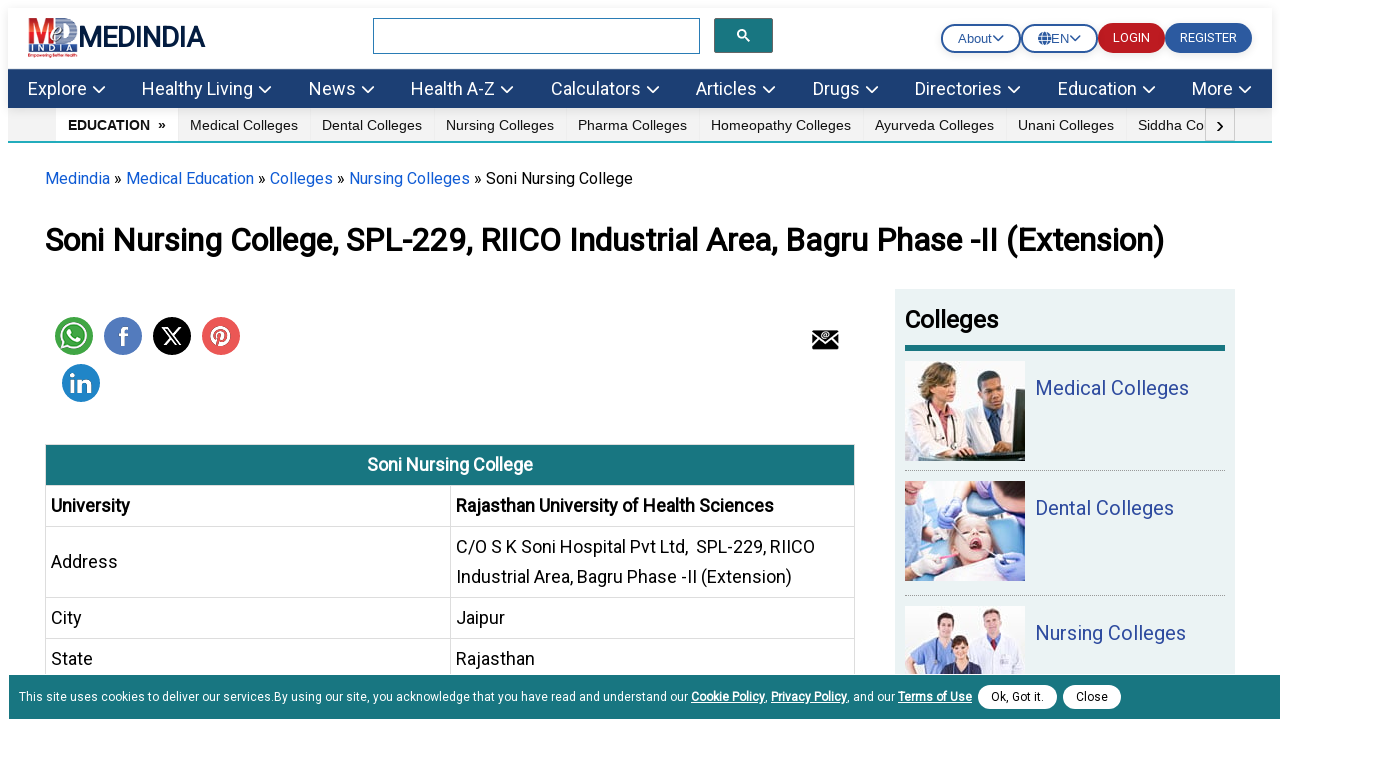

--- FILE ---
content_type: text/html
request_url: https://www.medindia.net/education/nursing_colleges/soni-nursing-college-jaipur.htm
body_size: 42300
content:
<!doctype html>
<!--[if lt IE 7]> <html class="no-js lt-ie9 lt-ie8 lt-ie7" lang="en-US"> <![endif]-->
<!--[if IE 7]>    <html class="no-js lt-ie9 lt-ie8" lang="en-US"> <![endif]-->
<!--[if IE 8]>    <html class="no-js lt-ie9" lang="en-US"> <![endif]-->
<!--[if IE 9]>    <html class="no-js lt-ie10" lang="en-US"> <![endif]-->
<!--[if gt IE 8]><!--> <html class="no-js" lang="en-US" data-env="health-information" > <!--<![endif]-->
<head>
<title>Soni Nursing College , Jaipur  , Rajasthan Nursing Colleges</title>
<meta property="og:title" content="Soni Nursing College , Jaipur  , Rajasthan Nursing Colleges"/><meta http-equiv="Content-Type" content="text/html; charset=ISO-8859-1" />
<meta name="description" content="Online information about under-graduate and postgraduate courses in Nursing Colleges offered at Soni Nursing College, Jaipur">
<meta  property="og:description" content="Online information about under-graduate and postgraduate courses in Nursing Colleges offered at Soni Nursing College, Jaipur" /><meta name="keywords" content="Soni Nursing College, Nursing Colleges admission in Jaipur, Name of Nursing Colleges in Rajasthan, medindia" /><meta name='viewport' content='width=device-width, initial-scale=1, user-scalable=yes' />
 <link rel="icon" type="image/png" sizes="32x32" href="https://www.medindia.net/images/icon-32x32.png">
 <link rel="icon" type="image/png" sizes="16x16" href="https://www.medindia.net/images/icon-16x16.png">
	<link rel="manifest" href="https://www.medindia.net/mob-light/manifest2.json"><script async src="https://www.medindia.net/javascript/main.js" ></script><script>class RocketLazyLoadScripts{constructor(e){this.triggerEvents=e,this.eventOptions={passive:!0},this.userEventListener=this.triggerListener.bind(this),this.delayedScripts={normal:[],async:[],defer:[]},this.allJQueries=[]}_addUserInteractionListener(e){this.triggerEvents.forEach((t=>window.addEventListener(t,e.userEventListener,e.eventOptions)))}_removeUserInteractionListener(e){this.triggerEvents.forEach((t=>window.removeEventListener(t,e.userEventListener,e.eventOptions)))}triggerListener(){this._removeUserInteractionListener(this),"loading"===document.readyState?document.addEventListener("DOMContentLoaded",this._loadEverythingNow.bind(this)):this._loadEverythingNow()}async _loadEverythingNow(){this._delayEventListeners(),this._delayJQueryReady(this),this._handleDocumentWrite(),this._registerAllDelayedScripts(),this._preloadAllScripts(),await this._loadScriptsFromList(this.delayedScripts.normal),await this._loadScriptsFromList(this.delayedScripts.defer),await this._loadScriptsFromList(this.delayedScripts.async),await this._triggerDOMContentLoaded(),await this._triggerWindowLoad(),window.dispatchEvent(new Event("rocket-allScriptsLoaded"))}_registerAllDelayedScripts(){document.querySelectorAll("script[type=rocketlazyloadscript]").forEach((e=>{e.hasAttribute("src")?e.hasAttribute("async")&&!1!==e.async?this.delayedScripts.async.push(e):e.hasAttribute("defer")&&!1!==e.defer||"module"===e.getAttribute("data-rocket-type")?this.delayedScripts.defer.push(e):this.delayedScripts.normal.push(e):this.delayedScripts.normal.push(e)}))}async _transformScript(e){return await this._requestAnimFrame(),new Promise((t=>{const n=document.createElement("script");let i;[...e.attributes].forEach((e=>{let t=e.nodeName;"type"!==t&&("data-rocket-type"===t&&(t="type",i=e.nodeValue),n.setAttribute(t,e.nodeValue))})),e.hasAttribute("src")&&this._isValidScriptType(i)?(n.addEventListener("load",t),n.addEventListener("error",t)):(n.text=e.text,t()),e.parentNode.replaceChild(n,e)}))}_isValidScriptType(e){return!e||""===e||"string"==typeof e&&["text/javascript","text/x-javascript","text/ecmascript","text/jscript","application/javascript","application/x-javascript","application/ecmascript","application/jscript","module"].includes(e.toLowerCase())}async _loadScriptsFromList(e){const t=e.shift();return t?(await this._transformScript(t),this._loadScriptsFromList(e)):Promise.resolve()}_preloadAllScripts(){var e=document.createDocumentFragment();[...this.delayedScripts.normal,...this.delayedScripts.defer,...this.delayedScripts.async].forEach((t=>{const n=t.getAttribute("src");if(n){const t=document.createElement("link");t.href=n,t.rel="preload",t.as="script",e.appendChild(t)}})),document.head.appendChild(e)}_delayEventListeners(){let e={};function t(t,n){!function(t){function n(n){return e[t].eventsToRewrite.indexOf(n)>=0?"rocket-"+n:n}e[t]||(e[t]={originalFunctions:{add:t.addEventListener,remove:t.removeEventListener},eventsToRewrite:[]},t.addEventListener=function(){arguments[0]=n(arguments[0]),e[t].originalFunctions.add.apply(t,arguments)},t.removeEventListener=function(){arguments[0]=n(arguments[0]),e[t].originalFunctions.remove.apply(t,arguments)})}(t),e[t].eventsToRewrite.push(n)}function n(e,t){let n=e[t];Object.defineProperty(e,t,{get:()=>n||function(){},set(i){e["rocket"+t]=n=i}})}t(document,"DOMContentLoaded"),t(window,"DOMContentLoaded"),t(window,"load"),t(window,"pageshow"),t(document,"readystatechange"),n(document,"onreadystatechange"),n(window,"onload"),n(window,"onpageshow")}_delayJQueryReady(e){let t=window.jQuery;Object.defineProperty(window,"jQuery",{get:()=>t,set(n){if(n&&n.fn&&!e.allJQueries.includes(n)){n.fn.ready=n.fn.init.prototype.ready=function(t){e.domReadyFired?t.bind(document)(n):document.addEventListener("rocket-DOMContentLoaded",(()=>t.bind(document)(n)))};const t=n.fn.on;n.fn.on=n.fn.init.prototype.on=function(){if(this[0]===window){function e(e){return e.split(" ").map((e=>"load"===e||0===e.indexOf("load.")?"rocket-jquery-load":e)).join(" ")}"string"==typeof arguments[0]||arguments[0]instanceof String?arguments[0]=e(arguments[0]):"object"==typeof arguments[0]&&Object.keys(arguments[0]).forEach((t=>{delete Object.assign(arguments[0],{[e(t)]:arguments[0][t]})[t]}))}return t.apply(this,arguments),this},e.allJQueries.push(n)}t=n}})}async _triggerDOMContentLoaded(){this.domReadyFired=!0,await this._requestAnimFrame(),document.dispatchEvent(new Event("rocket-DOMContentLoaded")),await this._requestAnimFrame(),window.dispatchEvent(new Event("rocket-DOMContentLoaded")),await this._requestAnimFrame(),document.dispatchEvent(new Event("rocket-readystatechange")),await this._requestAnimFrame(),document.rocketonreadystatechange&&document.rocketonreadystatechange()}async _triggerWindowLoad(){await this._requestAnimFrame(),window.dispatchEvent(new Event("rocket-load")),await this._requestAnimFrame(),window.rocketonload&&window.rocketonload(),await this._requestAnimFrame(),this.allJQueries.forEach((e=>e(window).trigger("rocket-jquery-load"))),window.dispatchEvent(new Event("rocket-pageshow")),await this._requestAnimFrame(),window.rocketonpageshow&&window.rocketonpageshow()}_handleDocumentWrite(){const e=new Map;document.write=document.writeln=function(t){const n=document.currentScript;n||console.error("WPRocket unable to document.write this: "+t);const i=document.createRange(),r=n.parentElement;let a=e.get(n);void 0===a&&(a=n.nextSibling,e.set(n,a));const o=document.createDocumentFragment();i.setStart(o,0),o.appendChild(i.createContextualFragment(t)),r.insertBefore(o,a)}}async _requestAnimFrame(){return new Promise((e=>requestAnimationFrame(e)))}static run(){const e=new RocketLazyLoadScripts(["keydown","mousemove","touchmove","touchstart","touchend","wheel"]);e._addUserInteractionListener(e)}}RocketLazyLoadScripts.run();
</script>
<link href="https://www.medindia.net/education/nursing_colleges/soni-nursing-college-jaipur.htm" rel="canonical">
<meta property="og:url" content="https://www.medindia.net/education/nursing_colleges/soni-nursing-college-jaipur.htm" /><meta property="og:site_name" content="Medindia" /><meta property="fb:page_id" content="176734315126" /><meta property="fb:app_id" content="425933274250697" /><meta http-equiv="x-dns-prefetch-control" content="on">
<link rel="preconnect" href="https://www.medindia.net" /><link rel="dns-prefetch" href="https://www.medindia.net" /><link rel="dns-prefetch" href="https://edge.quantserve.com" /><link rel="dns-prefetch" href="https://google-analytics.com" /><link rel="dns-prefetch" href="https://cse.google.com" /><link rel="dns-prefetch" href="https://googleads.g.doubleclick.net" />
<link rel="apple-touch-icon" href="https://www.medindia.net/images/apple-touch-icon-114x114-precomposed-med.png">
<link rel='preload'   href='//fonts.googleapis.com/css?family=Roboto' data-rocket-async="style" as="style" onload="this.onload=null;this.rel='stylesheet'" type='text/css' media='all' />

<link href="https://www.medindia.net" rel="home">

<meta name="specialty" content="General Medicine"><style>
.container, .pghead{max-width: 1200px;width: calc(100vw - 90px)!important;}  
.container{margin-right:auto;margin-left:auto;width:95%;line-height:1.7;clear:both}
.content-inner{line-height:1.625em}.pghead{margin-right:auto;margin-left:auto;width:95%}.pghead .pgtitle{font-size:36px!important}body{font-family:Roboto;font-size:18px;} a{color:#000;text-decoration:none; } a:hover{color:#4169e1;text-decoration:none}.lhead{font-size:30px;font-weight:700;padding:10px;color:#187681}.highlightbox{background-color:#f7f7f7;border:1px solid #187681;margin:0 0 25px;overflow:hidden;padding:20px}.lcolorbox{background-color:#ebf3f4;margin:5px;overflow:hidden;padding:20px}.lgreenbox{background-color:#d4ffd5;border:1px solid #000;margin:0 0 25px;overflow:hidden;padding:20px;margin:5px;}.dbox{background-color:#187681;border:1px solid #000;margin:0 0 25px;overflow:hidden;padding:20px;color:#fff}.footer{background-color:#187681;padding:5px;color:#fff;}.footer li{display:block}.footer a{display:inline-block;padding:8px;color:#fff}.bbtn{background:#1779ba;border-radius:95px;padding:9px 15px;font-style:normal;font-size:14px;line-height:100%;color:#fff;text-decoration:none;cursor:pointer}.rbtn{background:#e60023;box-sizing:border-box;box-shadow:1px 2px 0 #000;border-radius:95px;padding:9px 13px;font-style:normal;font-weight:600;font-size:14px;line-height:100%;letter-spacing:.1em;text-transform:uppercase;color:#fff;text-decoration:none;width:auto;margin:0 auto;cursor:pointer}.dc{color:#187681;font-weight:700}.lgreenbox a{display:block;padding:10px;color:#000}.yellowbox{margin:5px;padding:10px;border:1px solid rgba(255,199,44,.4);background-color:rgba(255,247,225,.4);position:relative;border-radius:8px;background-clip:padding-box}.lbox{margin:5px;color:#000;padding:10px;justify-content:space-between;background-color:#ebf3f4;border-radius:8px;background-clip:padding-box}.doctorpremium{margin:5px;color:#000;padding:8px;justify-content:space-between;background-color:#ebf3f4;border-radius:8px;width:46%;float:left;background-clip:padding-box}.ybox{padding:10px;justify-content:space-between;background-color:#fff8e2;border-radius:8px;background-clip:padding-box}.yellowbox a{display:inline-block;padding:8px;color:#000;font-size:18px}.graybox{background-color:#f7f7f7;border:1px solid #ddd;margin:0 0 25px;padding:20px}.whatsnew{margin:5px;padding:10px;border:1px solid #000;background-color:#d4ffd5;position:relative}.whatsnew a{display:block;padding:8px;color:#000;font-size:18px;text-decoration:none;}.pinkbox{margin:5px;padding:10px;border:1px solid #000;background-color:#f9dbdb;position:relative}.pinkbox a{display:block;padding:8px;color:#000;font-size:18px;text-decoration:none;}.sbox{padding:10px;;background-color:#ebf3f4;position:relative;margin:5px}.yellowbox a{display:inline-block;padding:8px;color:#000;font-size:18px;text-decoration:none}.relatedlinks{background-color:#edd5d5;margin:5px;overflow:hidden;padding:20px}.relatedlinks a{display:block;padding:10px 10px 10px 0;color:#000;text-decoration:none;}.azinks{background-color:#f7f7f7;border:1px solid #187681;margin:0 0 25px;overflow:hidden;padding:20px}.azinks a{color:#fff;padding:6px;display:inline-block;margin:5px}h1{font-size:32px!important}h2{font-size:1.503em}h3{font-size:1.35em}.cookiebox{position:fixed;bottom:0;background-color:#187681;margin-right:auto;margin-left:auto;z-index:10000;font-size:12px}.author_det{font-size:14px;font-weight:400;line-height:1.625em}p{font-family:Roboto}q{margin-bottom:1em} .author_det a { color:#4169e1;  }.author_det a:hover {text-decoration:underline;}.report-content{line-height: 35px;   color: #000000;} .report-content a { color:#204CCF;  }.report-content a:hover {text-decoration:underline;} q{margin:0 0 1.25em}.clear{clear:both}.whitebtn{background-color:#fff;padding:10px 15px;color:#303030;border-radius:100px;box-shadow:0 4px 8px 0 rgb(48 48 48 / 10%);margin:auto;text-align:center;display:inline-block}.alphalist{display:flex;flex-direction:row;flex-wrap:wrap}.alphalist a{width: 27px;height: 27px; border-radius: 50%;font-size: 18px;color:#000;text-transform:uppercase;box-shadow:0 0 2px 1px rgb(0 0 0 / 10%);text-decoration:none;text-align:center;margin-right:5px;margin-bottom:5px}.alphalist a:hover{color:#4169e1;}
.graybg{background:#ddd}.adslabel{font-size:9px;color:#000;justify-content:center;max-width:1400px;overflow:hidden;margin:0 auto;padding:10px 20px;margin-top:40px;margin-bottom:40px;background:#ffffff;}.dbg{width:19px;background:#187681;line-height:20px;border-radius:50%;font-size:16px;color:#fff;text-transform:uppercase;box-shadow:0 0 2px 1px rgb(0 0 0 / 10%);text-decoration:none;text-align:center;margin-right:5px;margin-bottom:5px}
.mbtn a{background-color:#187681;padding:4px 10px;color:#fff;border-radius:50px;box-shadow:0 4px 8px 0 rgb(48 48 48 / 10%);margin:8px;text-align:center;text-decoration:none;display:inline-block;font-size:16px}.bars-icon,.fb-icon,.in-icon,.pin-icon,.search-icon,.twitter-icon,.user-icon,.whatsapp-icon{background-image:url(https://www.medindia.net/mob-light/icon-sprites.png);background-repeat:no-repeat}.bars-icon{width:32px;height:39px;background-position:0 0}
.search-icon{width:29px;height:39px;background-position:-38px 0;padding-left:12px}.user-icon{width:38px;height:39px;background-position:-80px 0}.whatsapp-icon{width:38px;height:39px;background-position:-118px 0}.fb-icon{width:38px;height:39px;background-position:-159px 0}.twitter-icon{width:38px;height:39px;background-position:-197px 0}.pin-icon{width:38px;height:39px;background-position:-242px 0}.in-icon{width:38px;height:39px;background-position:-283px 0}
.btn{background-color:#187681;border:0;border-radius:3px;box-shadow:0 0 2px 0 rgb(0 0 0 / 10%),0 2px 2px 0 rgb(0 0 0 / 20%;display:inline-block);color:#fff;font-size:.875rem;line-height:1;padding:.75rem 1.5rem;text-decoration:none!important}
.btn:hover{color:#fff;}select.newscat  {   height: 32px;
    padding-left: 5px;}.btn-white{background-color:#fff;border:0;border-radius:3px;box-shadow:0 0 2px 0 rgb(0 0 0 / 10%),0 2px 2px 0 rgb(0 0 0 / 20%);color:##187681;font-size:.875rem;line-height:1;padding:.75rem 1.5rem;text-decoration:none!important}::selection{background:#fde69a;color:#212121;text-shadow:none}.mlinks{color:#000;margin:5px}.mlinks{color:#000}.mlinks a{color:#000;text-decoration:none;font-size: 14px;}
.mlinks div{font-size:18px;color:#000;width:93%;clear:left;border-bottom: 1px solid #eee;margin-bottom:20px;font-weight:700;padding-bottom:7px;}.rwd-img{max-width:100%;height:auto}#breadcrumbs{font-size:16px;font-weight:400}#breadcrumbs a{color:#4169e1;}#breadcrumbs a:hover {text-decoration:underline;} .head{font-size:1.35em;display:block;font-weight:700}
.comment-header{background-color:#f7f7f7;color:#000;padding:5px;text-align:left}.caltable-form table{background:#ebf3f4;border:1px solid #eee;border-bottom:2px solid #187681;box-shadow:0 0 20px rgba(0,0,0,.1),0 10px 20px rgba(0,0,0,.05),0 20px 20px rgba(0,0,0,.05),0 30px 20px rgba(0,0,0,.05)}.caltable-form td{border:solid 1px #fff;padding:10px}.caltable-form tfoot{background-color:#ccf2ff;color:#fff;padding:10px}
.caltable-form tbody{color:#000;padding:10px}.caltable-form  tr.table-head {background-color:#187681;color:#fff;padding:10px;text-align:left}.caltable-form input[type=text]:focus,select:focus,textarea:focus{min-height:32px;background:#fff;border:1px solid #ccc;outline:0;padding-right:5px;padding-left:5px}.caltable-form input[type=text],textarea{min-height:32px;background:#fff;border:1px solid #ccc;outline:0;padding-right:5px;padding-left:5px}
.caltable-form .btn{background-color:#187681;border:0;border-radius:3px;box-shadow:0 0 2px 0 rgb(0 0 0 / 10%),0 2px 2px 0 rgb(0 0 0 / 20%;display:inline-block);color:#fff;font-size:1.105rem;line-height:1;padding:.75rem 1.5rem;text-decoration:none!important}.caltable-form select{min-height:32px;background:#fff;border:1px solid #ccc;outline:0}.caltable-form input[type=text]:focus,select:focus,textarea:focus{min-height:32px;background:#fff;border:1px solid #ccc;outline:0;padding-right:5px;padding-left:5px}input[type=text]:focus,select:focus,textarea:focus{min-height:32px}.overlay-menu{height:100%;position:fixed;z-index:1;top:0;left:0;background-color:#f9f9f9;border:1px solid #f9f9f9;overflow-x:hidden;transition:all .17s cubic-bezier(.37,.15,.32,.94);-webkit-transition:all .17s cubic-bezier(.37,.15,.32,.94);z-index:1000000}li.menu__link{width:100%}#mobmenu ul{list-style-type:none;padding-left:5px}#canvase ul li ul li a::before{content:'\2022';color:#111;float:left;padding-right:7px;font-size:35px}#canvase ul li div{text-transform:uppercase;font-weight:800;color:#111;padding:3px 0 0 0;margin-top:3%;margin-bottom:2%}#canvase ul li .fa{display:none}#canvase ul li a{text-decoration:none;color:#111}#mobmenu ul li ul{list-style-type:disc}#mobmenu ul li ul li{display:inline-block;float:left;width:50%;height:45px}#canvase ul li{display:inline-block;padding-bottom:2%;width:100%}.btntype a{background-color:#187681;padding:8px 12px;margin:5px;color:#fff;border-radius:50px;box-shadow:0 4px 8px 0 rgb(48 48 48 / 10%);margin:10px;text-align:center;text-decoration:none;display:block;font-size:16px}.btntype li{list-style-type:none}.mlng{padding:10px}.mlng div{font-size:20px;color:#000}.mlng a{font-size:20px;margin:10px;display:inline-block}.auto-result{width: 86%;left: 9px; top: 94px;
border:1px solid #187681;border-radius:0px;}.auto-result li{ padding: 13px;}
.auto-result li a {text-decoration: none;}.red{color:#c00}.hide{display:none;}.boxlinks a {display: block;text-decoration: none;}.gsc-search-button-v2 {
    border-color: #666666; background-color: #187681!important;}
@media only screen and (max-width:800px){
    .mid-sidebar {    width: 100%!Important;}
	.relatedcontent{ width: 100%!Important;}
}
.pad10{padding:10px;}
</style>
<!-- Global site tag (gtag.js) - Google Analytics 4-->
<script async="" src="https://www.googletagmanager.com/gtag/js?id=G-7KFNKWVMSM" type="rocketlazyloadscript" data-rocket-type='text/javascript' defer></script>
<script>
  window.dataLayer = window.dataLayer || [];
  function gtag(){dataLayer.push(arguments);}
  gtag('js', new Date());

  gtag('config', 'G-7KFNKWVMSM');
</script>


<meta name="theme-color" content="#1c3f74"/>
<script src="https://lngtd.com/medindia.js" async  type="rocketlazyloadscript" data-rocket-type='text/javascript' defer></script>
<script src="https://servedbydoceree.doceree.com/resources/p/doc_ad/22/305/dc.js" data-siteId="305" data-platId="1" data-pubId="22" async  type="rocketlazyloadscript" data-rocket-type='text/javascript' defer></script>
<SCRIPT async=""  src="https://bh.contextweb.com/cp?p=8356&token=EMHHGVBMXCCI&ch=1&url=[PAGE_URL]&rr=[REFERRER_URL]&us_privacy=${us_privacy}&gpp=${GPP_STRING_XXXXX}&gpp_sid=${GPP_SID}" type="rocketlazyloadscript" data-rocket-type='text/javascript' defer ></SCRIPT>
<!-- Segment Pixel - Healthy Ads - Health Publisher Header Cookie Sync - DO NOT MODIFY -->
<script src="https://secure.adnxs.com/seg?add=20687368&t=1" type="rocketlazyloadscript" data-rocket-type='text/javascript' defer></script>
<!-- End of Segment Pixel --> 
</head>
<body id="menu-top"> <style>
    html {
            overflow-x: hidden;
            scroll-behavior: smooth;
        }
 .main-header {
            background: #2c5aa0;
            box-shadow: 0 2px 10px rgba(0,0,0,0.1);
            position: relative;
            top: 0;
            left: 0;
            right: 0;
            z-index: 1000;
            transition: all 0.3s ease;
            width: 100%;
            margin: 0;
            padding: 0;
			line-height: 1.6;
            color: #333;            
        }

        .header-spacer {
            height: 0;
            transition: height 0.3s ease;
        }

        .header-spacer.active {
            height: auto;
        }

        .header-container {
            width: 100%;
            margin: 0;
            padding: 0;
            position: relative;
        }
     
        .header-top {
            display: flex;
            justify-content: space-between;
            align-items: center;
            height: 40px;
            padding: 10px 20px;
            background: white;
            border-bottom: 1px solid #e9ecef;
        }

        .logo {
            display: flex;
            align-items: center;
            text-decoration: none;
            color: #031c40;
            font-size: 28px;
            font-weight: bold;
            transition: transform 0.3s ease;
        }

        .logo:hover {
            transform: scale(1.05);
        }

        .logo i {
            margin-right: 10px;
            color: #2c5aa0;
            animation: heartbeat 2s infinite;
            text-shadow: 0 0 10px rgba(44,90,160,0.3);
        }

        @keyframes heartbeat {
            0%, 100% { transform: scale(1); }
            50% { transform: scale(1.1); }
        }
        .search-container {
            flex: 1;
            max-width: 400px;
            margin: 0 20px;
            position: relative;
        }

        .search-box {
            width: 100%;
            padding: 12px 45px 12px 15px;
            border: 2px solid #e9ecef;
            border-radius: 25px;
            font-size: 16px;
            outline: none;
            transition: all 0.3s ease;
            background: white;
        }

        .search-box:focus {
            transform: scale(1.02);
            border-color: #2c5aa0;
            box-shadow: 0 0 20px rgba(44,90,160,0.2);
        }

        .search-btn {
            position: absolute;
            right: 5px;
            top: 50%;
            transform: translateY(-50%);
            background: #2c5aa0;
            border: none;
            color: white;
            padding: 8px 12px;
            border-radius: 20px;
            cursor: pointer;
            transition: all 0.3s ease;
            box-shadow: 0 2px 8px rgba(0,0,0,0.2);
        }

        .search-btn:hover {
            background: #1e4080;
            transform: translateY(-50%) scale(1.05);
            box-shadow: 0 4px 12px rgba(0,0,0,0.3);
        }

        .header-actions {
            display: flex;
            align-items: center;
            gap: 15px;
        }

        .btn-login, .btn-register {
            padding: 5px 15px;
            border: 0px solid #8b1419;
            background: #bd1b21;
            color: #ffffff;
            text-decoration: none;
            border-radius: 25px;
            font-size: 13px;
            font-weight: 500;
            transition: all 0.3s ease;
            cursor: pointer;
            box-shadow: 0 2px 8px rgba(0,0,0,0.1);
        }

        .btn-login:hover, .btn-register:hover {
            background: #2c5aa0;
            color: white;
            transform: translateY(-2px);
            box-shadow: 0 4px 12px rgba(0,0,0,0.2);
        }

        .btn-register {
            background: #2c5aa0;
            color: white;
        }

        .btn-register:hover {
            background: #1e4080;
            color: white;
        }

        .about-us-dropdown {
            position: relative;
            display: inline-block;
        }

        .about-us-toggle {
            display: flex;
            align-items: center;
            gap: 8px;
            padding: 5px 15px;
            border: 2px solid #2c5aa0;
            background: transparent;
            color: #2c5aa0;
            border-radius: 25px;
            font-weight: 500;
            cursor: pointer;
            transition: all 0.3s ease;
            box-shadow: 0 2px 8px rgba(0,0,0,0.1);
        }

        .about-us-toggle:hover {
            background: #2c5aa0;
            color: white;
            transform: translateY(-2px);
            box-shadow: 0 4px 12px rgba(0,0,0,0.2);
        }

        .about-us-toggle i.fa-chevron-down {
            font-size: 12px;
            transition: transform 0.3s ease;
        }

        .about-us-toggle.active i.fa-chevron-down {
            transform: rotate(180deg);
        }

        .about-us-menu {
            position: absolute;
            top: 100%;
            right: 0;
            background: white;
            min-width: 220px;
            border-radius: 8px;
            box-shadow: 0 10px 30px rgba(0,0,0,0.2);
            opacity: 0;
            visibility: hidden;
            transform: translateY(-10px);
            transition: all 0.3s ease;
            z-index: 1000;
            margin-top: 0px;
        }

        .about-us-menu-close {
            position: absolute;
            top: 5px;
            right: 10px;
            background: none;
            color: #666;
            border: none;
            width: auto;
            height: auto;
            padding: 5px;
            cursor: pointer;
            transition: color 0.3s ease;
            z-index: 1001;
            display: flex;
            align-items: center;
            justify-content: center;
            opacity: 1;
            visibility: visible;
        }

        .about-us-menu-close:hover {
            color: #333;
            background: none;
        }

        .about-us-menu-close i {
            font-size: 16px;
            line-height: 1;
        }

        .about-us-menu.active {
            opacity: 1;
            visibility: visible;
            transform: translateY(0);
        }

        .about-us-menu ul {
            list-style: none;
            margin: 0;
            padding: 0;
            padding-top: 30px;
        }

        .about-us-menu li {
            margin: 0;
        }

        .about-us-menu a {
            display: block;
            padding: 3px 10px;
            font-size: 14px;
            color: #333;
            text-decoration: none;
            border-bottom: 1px solid #f0f0f0;
            transition: background 0.3s ease;
        }

        .about-us-menu a:last-child {
            border-bottom: none;
        }

        .about-us-menu a:hover {
            background: linear-gradient(135deg, rgba(44,90,160,0.1) 0%, rgba(30,64,128,0.1) 100%);
            color: #2c5aa0;
        }

        .language-dropdown {
            position: relative;
            display: inline-block;
        }

        .language-toggle {
            display: flex;
            align-items: center;
            gap: 8px;
            padding: 5px 15px;
            border: 2px solid #2c5aa0;
            background: transparent;
            color: #2c5aa0;
            border-radius: 25px;
            font-weight: 500;
            cursor: pointer;
            transition: all 0.3s ease;
            box-shadow: 0 2px 8px rgba(0,0,0,0.1);
        }

        .language-toggle:hover {
            background: #2c5aa0;
            color: white;
            transform: translateY(-2px);
            box-shadow: 0 4px 12px rgba(0,0,0,0.2);
        }

        .language-toggle i.fa-chevron-down {
            font-size: 12px;
            transition: transform 0.3s ease;
        }

        .language-toggle.active i.fa-chevron-down {
            transform: rotate(180deg);
        }

        .language-menu {
            position: absolute;
            top: 100%;
            right: 0;
            background: white;
            min-width: 200px;
            border-radius: 8px;
            box-shadow: 0 10px 30px rgba(0,0,0,0.2);
            opacity: 0;
            visibility: hidden;
            transform: translateY(-10px);
            transition: all 0.3s ease;
            z-index: 1000;
            margin-top: 0px;
        }

        .language-menu.active {
            opacity: 1;
            visibility: visible;
            transform: translateY(0);
        }

        .language-option {
            display: flex;
            align-items: center;
            gap: 10px;
            padding: 12px 15px;
            color: #333;
            text-decoration: none;
            border-bottom: 1px solid #f0f0f0;
            transition: background 0.3s ease;
        }

        .language-option:last-child {
            border-bottom: none;
        }

        .language-option:hover {
            background: linear-gradient(135deg, rgba(44,90,160,0.1) 0%, rgba(30,64,128,0.1) 100%);
            color: #2c5aa0;
        }

        .language-option img {
            width: 20px;
            height: 15px;
            object-fit: cover;
            border-radius: 2px;
        }

        .header-bottom {
            background: #1c3f74;
            border-top: 1px solid rgba(255,255,255,0.2);
            padding: 5px 20px;
            backdrop-filter: blur(10px);
            transition: all 0.3s ease;
            position: relative;
            z-index: 999;
        }

 
        .header-bottom.sticky-active {
            position: fixed;
            top: 0;
            left: 0;
            right: 0;
         
            z-index: 1000;
            box-shadow: 0 4px 20px rgba(0,0,0,0.15);
        }

        .header-bottom.scrolled {
            box-shadow: 0 4px 20px rgba(0,0,0,0.15);
        }

        .nav-menu {
            display: flex;
            align-items: center;
            justify-content: space-between;
            width: 100%;
            flex-wrap: wrap;
        }

        .nav-item {
            position: relative;
            height: 100%;
        }

        .nav-link {
            color: white;
            text-decoration: none;
            font-weight: 500;
            
            border-radius: 5px;
            transition: all 0.3s ease;
            display: flex;
            align-items: center;
            gap: 5px;
        }

        .nav-link:hover {
            background: transparent;
            transform: none;
            box-shadow: none;color:#fff!important;
        }

        .nav-link i {
            font-size: 14px;
        }

        .nav-arrow {
            font-size: 10px;
            margin-left: 5px;
            transition: transform 0.3s ease;
        }

        .nav-item:hover .nav-arrow {
            transform: rotate(180deg);
        }

        .nav-item.active .nav-arrow {
            transform: rotate(180deg);
        }

        .mega-menu {
            position: absolute;
            top: 100%;
            left: 0;
            right: 0;
            background: white;
            width: 100vw;
            margin-left: calc(-50vw + 50%);
            border-radius: 0;
            box-shadow: 0 20px 40px rgba(0,0,0,0.15);
            opacity: 0;
            visibility: hidden;
            transform: translateY(0);
            transition: opacity 0.3s ease, visibility 0.3s ease;
            z-index: 2000;
            padding: 0;
            max-height: 80vh;
            pointer-events: none;
        }
        
    .mega-menu.active {
            opacity: 1;
            visibility: visible;
            pointer-events: auto;
			transform: translateY(0);
        }

        .mega-menu-close {
            position: absolute;
            top: 5px;
            right: 20px;
            background: none;
            color: #666;
            border: none;
            width: auto;
            height: auto;
            padding: 5px;
            cursor: pointer;
            transition: color 0.3s ease;
            z-index: 2001;
            display: flex;
            align-items: center;
            justify-content: center;
            opacity: 1;
            visibility: visible;
        }

        .mega-menu-close:hover {
            color: #333;
            background: none;
        }

        .mega-menu-close i {
            font-size: 20px;
            line-height: 1;
        }

        @media (max-width: 768px) {
            .mega-menu-close {
                display: none !important;
            }
        }

        .mega-menu-content {
            display: grid;
            grid-template-columns: repeat(4, 1fr);
            gap: 30px;
            width: 100%;
            margin: 0;
            padding: 10px 60px 0px 60px;
            max-width: 1400px;
            margin: 0 auto;
        }

.mega-menu-content-wrapper .mega-menu-content:last-of-type  {
  padding: 10px 60px 30px 60px;
}

        .mega-menu-column {
            display: flex;
            flex-direction: column;
        }

        .mega-menu-title {
            font-size: 18px;
            font-weight: 700;
            background: #1c3f74;
            -webkit-background-clip: text;
            -webkit-text-fill-color: transparent;
            background-clip: text;
            margin-bottom: 10px;
            padding-bottom: 5px;
            border-bottom: 2px solid #e9ecef;
            display: flex;
            justify-content: space-between;
            align-items: center;
        }

        .view-all-btn {
            background: none;
            color: #2c5aa0;
            border: none;
            padding: 0;
            font-size: 12px;
            font-weight: 500;
            cursor: pointer;
            transition: color 0.3s ease;
            text-decoration: none;
            display: inline-flex;
            align-items: center;
            gap: 4px;
        }

        .view-all-btn:hover {
            color: #1e4080;
            text-decoration: none;
        }

        .view-all-btn i {
            font-size: 10px;
        }

        .mega-menu-item {
            display: block;
            color: #333;
            text-decoration: none;
            font-size: 15px;
            transition: color 0.3s ease, box-shadow 0.3s ease;
            border-radius: 8px;
           
            padding: 2px 4px;
            position: relative;
            overflow: hidden;
            background: rgba(255, 255, 255, 0.1);
        }

        .mega-menu-item::before {
            content: '';
            position: absolute;
            top: 0;
            left: -100%;
            width: 100%;
            height: 100%;
            transition: left 0.5s ease;*/
        }

        .mega-menu-item:hover::before {
            left: 100%;
        }

        .mega-menu-item:hover {
             color: #2c5aa0;
            box-shadow: 0 4px 12px rgba(0, 0, 0, 0.1);
        }

        .mega-menu-item i {
            margin-right: 8px;
            width: 16px;
            text-align: center;
        }

        .submenu-loading {
            display: flex;
            align-items: center;
            justify-content: center;
            padding: 40px 20px;
            color: #666;
            font-size: 14px;
        }

        .submenu-loading i {
            margin-right: 10px;
            color: #2c5aa0;
        }

        .dropdown {
            position: absolute;
            top: 100%;
            left: 0;
            background: white;
            min-width: 200px;
            border-radius: 8px;
            box-shadow: 0 10px 30px rgba(0,0,0,0.2);
            opacity: 0;
            visibility: hidden;
            transform: translateY(-10px);
            transition: all 0.3s ease;
            z-index: 1000;
        }

        .nav-item:hover .dropdown {
            opacity: 1;
            visibility: visible;
            transform: translateY(0);
        }

        .dropdown-item {
            display: block;
            padding: 12px 20px;
            color: #333;
            text-decoration: none;
            border-bottom: 1px solid #f0f0f0;
            transition: background 0.3s ease;
        }

        .dropdown-item:last-child {
            border-bottom: none;
        }

        .dropdown-item:hover {
            background: linear-gradient(135deg, rgba(102,126,234,0.1) 0%, rgba(118,75,162,0.1) 100%);
            color: #667eea;
        }

        .mobile-header {
            display: none;
            background: white;
            height: 60px;
           
            align-items: center;
            justify-content: space-between;
            border-bottom: 2px solid #008080;
            position: relative;
            top: 0;
            left: 0;
            right: 0;
            z-index: 1000;
            box-shadow: 0 2px 10px rgba(0,0,0,0.1);
            transition: all 0.3s ease;
            width: 100%;
            margin: 0;
        }

        .mobile-header.sticky-active {
            position: fixed;
            top: 0;
            left: 0;
            right: 0;
            width: 100%;
            z-index: 1000;
        }

        .mobile-header.sticky-active ~ .mobile-menu,
        .mobile-header.sticky-active ~ * .mobile-menu {
            z-index: 3000;
        }

        .mobile-header.scrolled {
            box-shadow: 0 4px 20px rgba(0,0,0,0.15);
        }

        .mobile-menu-toggle {
            display: none;
            background: none;
            border: none;
            color: #000;
            font-size: 24px;
            font-weight: 900;
            cursor: pointer;
            padding: 0 0 0 10px;
            border-radius: 0;
            transition: background 0.3s ease;
            position: relative;
            align-items: center;
            justify-content: center;
            min-width: 40px;
        }

        .mobile-menu-toggle i {
            font-weight: 900;
            font-size: 24px;
        }

        .mobile-menu-toggle:hover {
            background: rgba(44,90,160,0.1);
        }

        .mobile-menu-toggle.active {
            background: #2c5aa0;
            color: white;
        }

        .mobile-menu-toggle.active::after {
            content: "âœ“";
            position: absolute;
            top: -5px;
            right: -5px;
            background: #4CAF50;
            color: white;
            border-radius: 50%;
            width: 20px;
            height: 20px;
            font-size: 12px;
            display: flex;
            align-items: center;
            justify-content: center;
        }

        .mobile-logo {
            color: #333;
            font-size: 20px;
            font-weight: bold;
            text-decoration: none;
            display: flex;
            align-items: center;
            gap: 8px;
            height: 100%;
            flex: 1;
            justify-content: flex-start;
            margin-left: 10px;
        }

        .mobile-logo img {
            height: 40px;
            width: auto;
            object-fit: contain;
        }

        .mobile-logo i {
            color: #2c5aa0;
            animation: heartbeat 2s infinite;
            text-shadow: 0 0 10px rgba(44,90,160,0.3);
        }

        .mobile-actions {
            display: flex;
            align-items: center;
            gap: 15px;
            height: 100%;
        }

        .mobile-search-btn, .mobile-login-btn, .mobile-register-btn {
            background: none;
            border: none;
            color: #000000;
            font-size: 20px;
            cursor: pointer;
            padding: 0;
            border-radius: 0;
            transition: background 0.3s ease;
            height: 100%;
            display: flex;
            align-items: center;
            justify-content: center;
            min-width: 40px;
        }

        .mobile-login-btn {
            color: #000;
            font-size: 20px;
        }

        .mobile-register-btn {
            display: none;
        }

        .mobile-search-btn:hover, .mobile-login-btn:hover, .mobile-register-btn:hover {
            background: rgba(44,90,160,0.1);
        }

        .mobile-menu {
            position: fixed;
            top: 0;
            left: -100%;
            width: 80%;
            height: 100vh;
            background: #2c5aa0;
            z-index: 3000;
            transition: left 0.3s ease;
            overflow-y: auto;
            padding: 20px;
            display: block !important;
            box-shadow: 2px 0 10px rgba(0,0,0,0.2);
        }

        .mobile-menu.active {
            left: 0 !important;
            display: block !important;
            visibility: visible !important;
            opacity: 1 !important;
        }

        .mobile-menu.active .mobile-menu-level:not(.hidden) {
            display: block !important;
            visibility: visible !important;
            opacity: 1 !important;
        }

        .mobile-menu.active .mobile-nav-item {
            display: block !important;
            visibility: visible !important;
            opacity: 1 !important;
        }

        .mobile-menu.active .mobile-nav-link {
            display: block !important;
            visibility: visible !important;
            opacity: 1 !important;
        }

        .mobile-menu-overlay {
            position: fixed;
            top: 0;
            left: 0;
            width: 100%;
            height: 100%;
            background: rgba(0,0,0,0.5);
            z-index: 2999;
            opacity: 0;
            visibility: hidden;
            transition: all 0.3s ease;
        }

        .mobile-menu-overlay.active {
            opacity: 1;
            visibility: visible;
        }

        .mobile-menu-header {
            display: flex;
            justify-content: space-between;
            align-items: center;
            
            border-bottom: 1px solid rgba(255,255,255,0.1);
        }

        #mobileMenuTitle {
            color: #ffcc00;
            font-weight: 700;
            font-size: 22px;
        }

        .mobile-menu-close {
            background: none;
            border: none;
            color: white;
            font-size: 24px;
            cursor: pointer;
            padding: 5px;
        }

        .mobile-back-btn {
            background: none;
            border: none;
            color: white;
            font-size: 20px;
            cursor: pointer;
            padding: 5px;
            display: none;
        }

        .mobile-back-btn.active {
            display: block;
        }

        .mobile-menu-level {
            display: block !important;
            opacity: 1;
            visibility: visible;
            position: relative;
            z-index: 1;
        }

        .mobile-menu-level.hidden, .mobile-menu-top-links.hidden {
            display: none !important;
            opacity: 0;
            visibility: hidden;
        }

        .mobile-header.sticky-active ~ .mobile-menu .mobile-menu-level:not(.hidden),
        .mobile-header.sticky-active ~ * .mobile-menu .mobile-menu-level:not(.hidden) {
            display: block !important;
            visibility: visible !important;
            opacity: 1 !important;
            position: relative !important;
            z-index: 1 !important;
        }

        .mobile-header.sticky-active ~ .mobile-menu .mobile-menu-level.hidden,
        .mobile-header.sticky-active ~ * .mobile-menu .mobile-menu-level.hidden {
            display: none !important;
            visibility: hidden !important;
            opacity: 0 !important;
        }

 .mobile-menu.active {
            z-index: 3000 !important;
        }

        .mobile-menu.active .mobile-menu-level:not(.hidden) {
            display: block !important;
            visibility: visible !important;
            opacity: 1 !important;
            position: relative !important;
            z-index: 1 !important;
        }

        .mobile-nav-item {
            margin-bottom: 20px;
            display: block !important;
            visibility: visible !important;
            opacity: 1 !important;
        }

        .mobile-nav-link {
            color: white;
            text-decoration: none;
            font-size: 20px;
            font-weight: 500;
            padding: 15px 0;
            display: block !important;
            border-bottom: 1px solid rgba(255,255,255,0.1);
            transition: color 0.3s ease;
            cursor: pointer;
            visibility: visible !important;
            opacity: 1 !important;
        }

        .mobile-nav-link:hover {
            color: #fff;
            text-shadow: 0 0 8px rgba(255,255,255,0.8);
        }

        .mobile-nav-link.has-submenu::after {
            content: ">";
            float: right;
            font-size: 16px;
            color: #fff;
            text-shadow: 0 0 5px rgba(255,255,255,0.6);
        }

        .mobile-submenu {
            display: none;
        }

        .mobile-submenu.active {
            display: block;
        }

        .mobile-submenu-heading {
            color: #fff;
            font-size: 20px;
            font-weight: 700;
            padding: 15px 0 10px 0;
            margin-bottom: 5px;
            border-bottom: 2px solid rgba(255,255,255,0.2);
            display: flex !important;
            align-items: center;
            justify-content: space-between;
            text-decoration: none;
            cursor: pointer;
            transition: color 0.3s ease;
        }
        
        .mobile-submenu-heading:hover {
            color: #fff;
            text-decoration: none;
        }
        
        .mobile-submenu-heading .fa-chevron-right {
            margin-left: auto;
            font-size: 12px;
            opacity: 0.7;
        }

        .mobile-submenu-heading.health-centers {
            display: flex !important;
            align-items: center;
            justify-content: space-between;
            text-decoration: none;
            color: #fff;
            padding: 15px 0 10px 0;
            cursor: pointer;
            transition: color 0.3s ease;
        }

        .mobile-submenu-heading.health-centers:hover {
            color: #fff;
        }

        .mobile-submenu-heading.health-centers::after {
          
            font-size: 14px;
            color: rgba(255,255,255,0.6);
            transition: transform 0.3s ease;
            margin-left: auto;
        }

        .mobile-submenu-heading.health-centers:hover::after {
            transform: translateX(3px);
        }

        .mobile-submenu-item {
            color: rgba(255,255,255,0.8);
            text-decoration: none;
            padding: 0;
            display: block !important;
            font-size: 18px;
            transition: color 0.3s ease;
            border-bottom: 1px solid rgba(255,255,255,0.05);
            visibility: visible !important;
            opacity: 1 !important;
        }

        .mobile-submenu-item:hover {
            color: #fff;
        }

        .mobile-submenu-item.health-centers {
            display: flex !important;
            align-items: center;
            justify-content: space-between;
            padding: 12px 0;
        }

        .mobile-submenu-item.health-centers::after {
            content: ">";
            font-size: 14px;
            color: rgba(255,255,255,0.6);
            transition: transform 0.3s ease;
        }

        .mobile-submenu-item.health-centers:hover::after {
            transform: translateX(3px);
        }

        .mobile-search-overlay {
            display: none;
            position: fixed;
            top: 0;
            left: 0;
            width: 100%;
            height: 100%;
            background: rgba(0,0,0,0.8);
            z-index: 3000;
        }

        .mobile-search-overlay.active {
            display: flex;
            align-items: center;
            justify-content: center;
        }

        .mobile-search-container {
            background: white;
            padding: 30px;
            border-radius: 10px;
            width: 90%;
            max-width: 500px;
            position: relative;
        }

        .mobile-search-close {
            position: absolute;
            top: 10px;
            right: 15px;
            background: none;
            border: none;
            font-size: 24px;
            cursor: pointer;
            color: #666;
        }

        .mobile-search-input {
            width: 100%;
            padding: 15px;
            border: 2px solid #e9ecef;
            border-radius: 25px;
            font-size: 16px;
            outline: none;
        }

        .mobile-search-input:focus {
            border-color: #2c5aa0;
            box-shadow: 0 0 10px rgba(44,90,160,0.3);
        }

        @media (max-width: 1024px) {
            .main-header {
                display: none;
            }

            .mobile-header {
                display: flex;
            }

            .mobile-menu-toggle {
                display: flex;
                height: 100%;
            }

            .mega-menu-content {
                grid-template-columns: repeat(2, 1fr);
                gap: 20px;
                width: 100%;
                margin: 0;
                padding: 10px 60px 40px 60px;
                max-width: 100%;
            }
        }

        @media (max-width: 768px) {
            .mega-menu-content {
                grid-template-columns: repeat(2, 1fr);
                gap: 20px;
                width: 100%;
                margin: 0;
                padding: 10px 60px 40px 60px;
                max-width: 100%;
            }
        }

        @media (max-width: 480px) {
            .mobile-header {
            
                height: 60px;
            }

            .mobile-logo {
                font-size: 28px;
            }

            .mobile-logo img {
                height: 28px;
            }

            .mobile-actions {
                gap: 10px;
            }

            .mobile-search-btn, .mobile-login-btn, .mobile-register-btn {
                font-size: 22px;
                padding: 0;
                min-width: 35px;
            }

            .mobile-menu-toggle {
                min-width: 35px;
            }

            .mobile-menu-toggle i {
                font-size: 30px;
            }

            .mega-menu-content {
                grid-template-columns: 1fr;
                gap: 15px;
                width: 100%;
                margin: 0;
                padding: 10px 60px 40px 60px;
                max-width: 100%;
            }
        }

        .content {
            padding: 40px 20px;
            max-width: 1200px;
            margin: 0 auto;
        }

        .hero-section {
            text-align: center;
            padding: 60px 0;
            background: linear-gradient(135deg, #f8f9fa 0%, #e9ecef 100%);
            border-radius: 10px;
            margin-bottom: 40px;
        }

        .hero-section h1 {
            font-size: 3rem;
            color: #2c5aa0;
            margin-bottom: 20px;
        }

        .hero-section p {
            font-size: 1.2rem;
            color: #666;
            max-width: 600px;
            margin: 0 auto;
        }

        .features {
            display: grid;
            grid-template-columns: repeat(auto-fit, minmax(300px, 1fr));
            gap: 30px;
            margin-top: 40px;
        }

        .feature-card {
            background: white;
            padding: 30px;
            border-radius: 10px;
            box-shadow: 0 5px 15px rgba(0,0,0,0.1);
            text-align: center;
            transition: transform 0.3s ease;
        }

        .feature-card:hover {
            transform: translateY(-5px);
        }

        .feature-card i {
            font-size: 3rem;
            color: #2c5aa0;
            margin-bottom: 20px;
        }

        .feature-card h3 {
            font-size: 1.5rem;
            color: #333;
            margin-bottom: 15px;
        }

        .feature-card p {
            color: #666;
            line-height: 1.6;
        }
		
		.gsc-search-button-v2

 {
    padding: 10px 22px!important;}
		
	.h1title  { font-size: 42px!important;line-height: 54px;}
.hightlightcontent { background-color: #fff8e2; line-height: 26px; margin: 30px 0; padding: 26px 30px;  border-left-style: solid;  border-left-width: 4px; border-color: #187681; }   
.top-menu{ background: #f0f0f0; height: 30px; }
.fleft{ float:left;}.fright{float:right; }
.t1left > li { display: inline;padding: 3px 9px; }
@media (min-width: 901px) {
	.mid-cont{width: calc(100% - 380px); float:left}
	.mob-view{display: none!important;}
	}
.log-btn hover{color:#fff!important;}
.mid-sidebar{width: 340px;  padding-left: 10px;float:right}
.footer ul {
    list-style: none;
    margin-left: 0px;
    padding-left: 0px;
}
.footer-column h4 a {
    color: #ffcc00;
}
  .mobile-menu-top-links {
            display: flex;
            gap: 10px;
            padding: 10px 0;
            border-bottom: 1px solid rgba(255,255,255,0.1);
            margin-bottom: 10px;
        }

        .mobile-menu-top-link {
            display: flex;
            align-items: center;
            gap: 8px;
            color: white;
            text-decoration: none;
            font-size: 14px;
            font-weight: 500;
            padding: 8px 5px;
            border-radius: 8px;
            transition: all 0.3s ease;
            flex: 1;
            justify-content: flex-start;
        }

        .mobile-menu-top-link.consult-doctor {
            background: rgba(44, 90, 160, 0.3);
        }

        .mobile-menu-top-link.consult-doctor:hover {
            background: rgba(44, 90, 160, 0.5);
            color: white;
        }

        .mobile-menu-top-link.consult-doctor i {
            background: #2c5aa0;
            color: white;
        }

        .mobile-menu-top-link.courses {
          
        }

        .mobile-menu-top-link.courses:hover {
           
            color: white;
        }

        .mobile-menu-top-link.courses i {
            background: #ffcc00;
            color: #1c3f74;
        }

        .mobile-menu-top-link:hover {
            color: white;
        }

        .mobile-menu-top-link i {
            width: 22px;
            height: 22px;
            min-width: 22px;
            display: flex;
            align-items: center;
            justify-content: center;
            border-radius: 50%;
            font-size: 16px;
            transition: all 0.3s ease;
        }

        .mobile-menu-top-link span {
            white-space: nowrap;
            overflow: hidden;
            text-overflow: ellipsis;
        }  
@media (min-width: 1681px) {
  .mega-menu-item {
    font-size: 20px;
  }
  .nav-link{ font-size: 24px;}
}
</style>
    <header class="main-header">
        <div class="header-container">
            <div class="header-top">
                <a href="https://www.medindia.net/index.htm" class="logo">
                    <img src="https://images.medindia.net/logos/logo.png" alt="Medindia" width="50">
                   MEDINDIA	
                </a>

                <div class="search-container">
                    <script type='text/javascript' defer> (function() {var cx = '006251122200401839306:xqepsetvscg';var gcse = document.createElement('script');gcse.type = 'text/javascript';gcse.async = true;gcse.src = (document.location.protocol == 'https:' ? 'https:' : 'http:') +'//cse.google.com/cse.js?cx=' + cx;var s = document.getElementsByTagName('script')[0];s.parentNode.insertBefore(gcse, s); })();</script><gcse:searchbox-only resultsUrl="/search-result.asp" queryParameterName="q" > </gcse:searchbox-only>
                   <!-- <input type="text" class="search-box" placeholder="Search for health topics, symptoms, treatments...">
                    <button class="search-btn">
                        <i class="fas fa-search"></i></button>-->
                </div>


                <div class="header-actions">
                    <!-- About Us Dropdown -->
                    <div class="about-us-dropdown">
                        <button class="about-us-toggle" id="aboutUsToggle">
                            <span>About</span>
                            <i class="fas fa-chevron-down"></i>
                        </button>
                        <div class="about-us-menu" id="aboutUsMenu">
                            <button class="about-us-menu-close" onclick="closeAboutUsMenu(event)">
                                <i class="fas fa-times"></i>
                            </button>
                            <ul>
                                <li><a href="https://www.medindia.net/about.asp">About Us</a></li>
                                <li><a href="https://www.medindia.net/medical-review-team.asp">Editorial Team</a></li>
                                <li><a href="https://www.medindia.net/interviews/index.asp">Exclusive Interviews</a></li>
                                <li><a href="https://www.medindia.net/press_reports/index.asp">In the News</a></li>
                                <li><a href="https://www.medindia.net/e-newsletter/empowering-better-health/index.htm">Newsletters</a></li>
                                <li><a href="https://www.medindia.net/our-partners-and-affiliates.asp">Partners &amp; Affiliates</a></li>
                                <li><a href="https://www.medindia.net/advertisement.asp">Advertise With Us</a></li>
                                <li><a href="https://www.medindia.net/contact.asp">Contact Us</a></li>
                                <li><a href="https://www.medindia.net/Press_reports/index.asp">Press</a></li>
                                <li><a href="https://www.medindia.net/sitemap.asp">Sitemap</a></li>
                                <li><a href="https://www.medindia.net/feedback.asp">Feedback</a></li>
                            </ul>
                        </div>
                    </div>
                    <!-- Language Dropdown -->
                    <div class="language-dropdown">
                        <button class="language-toggle" id="languageToggle">
                            <i class="fas fa-globe"></i>
                            <span>EN</span>
                            <i class="fas fa-chevron-down"></i>
                        </button>
						  <div class="language-menu" id="languageMenu">
                            <a href="https://www.medindia.net/" class="language-option" data-lang="en">
                                <img src="https://images.medindia.net/icons/flags/us.png" alt="English">
                                English
                            </a>
                            <a href="https://hi.medindia.net/index.asp" class="language-option" data-lang="hi">
                                <img src="https://images.medindia.net/icons/flags/in.png" alt="Hindi">
                             &#2361;&#2367;&#2344;&#2381;&#2342;&#2368;
                            </a>
                            <a href="https://es.medindia.net/patients/calculators/index.asp" class="language-option" data-lang="es">
                                <img src="https://images.medindia.net/icons/flags/es.png" alt="Spanish">
                              Espa&ntilde;ol
                            </a>
                            <a href="https://fr.medindia.net/patients/calculators/index.asp" class="language-option" data-lang="fr">
                                <img src="https://images.medindia.net/icons/flags/fr.png" alt="French">
                               fran&ccedil;ais
                            </a>
                            <a href="https://cn.medindia.net/patients/calculators/index.asp" class="language-option" data-lang="de">
                                <img src="https://images.medindia.net/icons/flags/cn.png" alt="Chinese">
                             &#20013;&#25991;
                            </a>
                        </div>
                    </div>
					 <a href="https://wellness.medindia.net/medindia/regis/signin.asp" class="btn-login">LOGIN</a>
                    <a href="https://www.medindia.net/regis/registration-benefits.asp" class="btn-register">REGISTER</a>
					 
                </div>

                <!-- Mobile Menu Toggle -->
                <button class="mobile-menu-toggle" id="desktopMobileMenuToggle">
                    <i class="fas fa-bars"></i>
                </button>
            </div>

            <!-- Second Bar: Navigation Menu -->
            <div class="header-bottom">
                <nav class="nav-menu">
                    <div class="nav-item">
                        <a href="https://www.medindia.net/index.asp" class="nav-link" data-submenu="explore">
                            Explore
                            <i class="fas fa-chevron-down nav-arrow"></i>
                        </a>
                    </div>

                    <div class="nav-item">
                        <a href="https://www.medindia.net/health/centers/index.htm" class="nav-link" data-submenu="healthy-living">
                            Healthy Living
                            <i class="fas fa-chevron-down nav-arrow"></i>
                        </a>
                    </div>

                    <div class="nav-item">
                        <a href="https://www.medindia.net/medicalnews/latesthealthnews_index.asp" class="nav-link" data-submenu="news">
                            News
                            <i class="fas fa-chevron-down nav-arrow"></i>
                        </a>
                    </div>

                    <div class="nav-item">
                        <a href="https://www.medindia.net/health/articles/index.htm" class="nav-link" data-submenu="healthaz">
                            Health A-Z
                            <i class="fas fa-chevron-down nav-arrow"></i>
                        </a>
                    </div>

                    <div class="nav-item">
                        <a href="https://www.medindia.net/patients/calculators/index.asp" class="nav-link" data-submenu="calculators">
                            Calculators
                            <i class="fas fa-chevron-down nav-arrow"></i>
                        </a>
                    </div>

                    <div class="nav-item">
                        <a href="https://www.medindia.net/health/articles/index.htm" class="nav-link" data-submenu="articles">
                            Articles
                            <i class="fas fa-chevron-down nav-arrow"></i>
                        </a>
                    </div>

                    <div class="nav-item">
                        <a href="https://www.medindia.net/drugs/index.htm" class="nav-link" data-submenu="drugs">
                            Drugs
                            <i class="fas fa-chevron-down nav-arrow"></i>
                        </a>
                    </div>

                    <div class="nav-item">
                        <a href="https://www.medindia.net/directories/index.htm" class="nav-link" data-submenu="directories">
                            Directories
                            <i class="fas fa-chevron-down nav-arrow"></i>
                        </a>
                    </div>

                    <div class="nav-item">
                        <a href="https://www.medindia.net/education/index.asp" class="nav-link" data-submenu="education">
                            Education
                            <i class="fas fa-chevron-down nav-arrow"></i>
                        </a>
                    </div>

                    <div class="nav-item">
                        <a href="https://www.medindia.net/specials.asp" class="nav-link" data-submenu="more">
                            More
                            <i class="fas fa-chevron-down nav-arrow"></i>
                        </a>
                    </div>
                </nav>
            </div>
        </div>

        <!-- Mega Menus -->
        <div class="mega-menu" data-submenu-file="explore">
            <button class="mega-menu-close" onclick="closeMegaMenu(this)">
                <i class="fas fa-times"></i>
            </button>
            <div class="submenu-loading">
                <i class="fas fa-spinner fa-spin"></i> Loading...
            </div>
        </div>

        <div class="mega-menu" data-submenu-file="healthy-living">
            <button class="mega-menu-close" onclick="closeMegaMenu(this)">
                <i class="fas fa-times"></i>
            </button>
            <div class="submenu-loading">
                <i class="fas fa-spinner fa-spin"></i> Loading...
            </div>
        </div>

        <div class="mega-menu" data-submenu-file="news">
            <button class="mega-menu-close" onclick="closeMegaMenu(this)">
                <i class="fas fa-times"></i>
            </button>
            <div class="submenu-loading">
                <i class="fas fa-spinner fa-spin"></i> Loading...
            </div>
        </div>

        <div class="mega-menu" data-submenu-file="healthaz">
            <button class="mega-menu-close" onclick="closeMegaMenu(this)">
                <i class="fas fa-times"></i>
            </button>
            <div class="submenu-loading">
                <i class="fas fa-spinner fa-spin"></i> Loading...
            </div>
        </div>

        <div class="mega-menu" data-submenu-file="calculators">
            <button class="mega-menu-close" onclick="closeMegaMenu(this)">
                <i class="fas fa-times"></i>
            </button>
            <div class="submenu-loading">
                <i class="fas fa-spinner fa-spin"></i> Loading...
            </div>
        </div>

        <div class="mega-menu" data-submenu-file="articles">
            <button class="mega-menu-close" onclick="closeMegaMenu(this)">
                <i class="fas fa-times"></i>
            </button>
            <div class="submenu-loading">
                <i class="fas fa-spinner fa-spin"></i> Loading...
            </div>
        </div>

        <div class="mega-menu" data-submenu-file="more">
            <button class="mega-menu-close" onclick="closeMegaMenu(this)">
                <i class="fas fa-times"></i>
            </button>
            <div class="submenu-loading">
                <i class="fas fa-spinner fa-spin"></i> Loading...
            </div>
        </div>

        <div class="mega-menu" data-submenu-file="drugs">
            <button class="mega-menu-close" onclick="closeMegaMenu(this)">
                <i class="fas fa-times"></i>
            </button>
            <div class="submenu-loading">
                <i class="fas fa-spinner fa-spin"></i> Loading...
            </div>
        </div>

        <div class="mega-menu" data-submenu-file="directories">
            <button class="mega-menu-close" onclick="closeMegaMenu(this)">
                <i class="fas fa-times"></i>
            </button>
            <div class="submenu-loading">
                <i class="fas fa-spinner fa-spin"></i> Loading...
            </div>
        </div>

        <div class="mega-menu" data-submenu-file="education">
            <button class="mega-menu-close" onclick="closeMegaMenu(this)">
                <i class="fas fa-times"></i>
            </button>
            <div class="submenu-loading">
                <i class="fas fa-spinner fa-spin"></i> Loading...
            </div>
        </div>

    </header>

    <!-- Spacer to prevent content jump when header becomes fixed -->
    <div class="header-spacer" id="headerSpacer"></div>

    <!-- Mobile Header -->
    <div class="mobile-header">
        <button class="mobile-menu-toggle" id="mobileMenuToggle" aria-label="Toggle mobile menu">
            <i class="fas fa-bars"></i>
        </button>
        
        <a href="https://www.medindia.net/index.htm" class="mobile-logo">
             <img src="https://images.medindia.net/logos/logo.png" width="50">
                    MEDINDIA
        </a>
        
        <div class="mobile-actions">
          <button class="mobile-search-btn" id="mobileSearchBtn" aria-label="Open search">
                <i class="fas fa-search"></i>
            </button>
            <button class="mobile-login-btn" id="mobileLoginBtn" aria-label="Open login form">
                <a href="https://wellness.medindia.net/medindia/regis/signin.asp"><i class="fas fa-user"></i></a>
            </button>
            <button class="mobile-register-btn" id="mobileRegisterBtn">
                <i class="fas fa-user-plus"></i>
            </button>
        </div>
    </div>

    <!-- Mobile Menu -->
    <div class="mobile-menu-overlay" id="mobileMenuOverlay"></div>
    <div class="mobile-menu" id="mobileMenu">
        <div class="mobile-menu-header">
            <button class="mobile-back-btn" id="mobileBackBtn">
                <i class="fas fa-arrow-left"></i>
            </button>
            <h3 id="mobileMenuTitle">MEDINDIA</h3>
            <button class="mobile-menu-close" id="mobileMenuClose">
                <i class="fas fa-times"></i>
            </button>
        </div>
        <!-- Top Common Links -->
        <div class="mobile-menu-top-links" id="mobtoplink">
            <a href="https://www.medindia.net/medicalconsult/index.asp" class="mobile-menu-top-link courses">
                <i class="fas fa-user-md"></i>
                <span>Consult Online Doctor</span>
            </a>
            <a href="https://www.medindia.net/education/online-medical-courses/index.asp" class="mobile-menu-top-link courses">
                <i class="fas fa-graduation-cap"></i>
                <span>Courses</span>
            </a>
        </div>
        <!-- Level 1: Main Menu -->
        <div class="mobile-menu-level" id="mobileMainMenu">
            <div class="mobile-nav-item">
                <div class="mobile-nav-link has-submenu" data-submenu="explore">
                    <i class="fas fa-th-large"></i> Explore
                </div>
            </div>

            <div class="mobile-nav-item">
                <div class="mobile-nav-link has-submenu" data-submenu="healthy-living">
                    <i class="fas fa-heart"></i> Healthy Living
                </div>
            </div>

            <div class="mobile-nav-item">
                <div class="mobile-nav-link has-submenu" data-submenu="news">
                    <i class="fas fa-newspaper"></i> News
                </div>
            </div>

            <div class="mobile-nav-item">
                <div class="mobile-nav-link has-submenu" data-submenu="health-az">
                    <i class="fas fa-book-medical"></i> Health A-Z
                </div>
            </div>

            <div class="mobile-nav-item">
                <div class="mobile-nav-link has-submenu" data-submenu="calculators">
                    <i class="fas fa-calculator"></i> Calculators
                </div>
            </div>

            <div class="mobile-nav-item">
                <div class="mobile-nav-link has-submenu" data-submenu="articles">
                    <i class="fas fa-file-alt"></i> Articles
                </div>
            </div>

            <div class="mobile-nav-item">
                <div class="mobile-nav-link has-submenu" data-submenu="drugs">
                    <i class="fas fa-pills"></i> Drugs
                </div>
            </div>

            <div class="mobile-nav-item">
                <div class="mobile-nav-link has-submenu" data-submenu="directories">
                    <i class="fas fa-address-book"></i> Directories
                </div>
            </div>

            <div class="mobile-nav-item">
                <div class="mobile-nav-link has-submenu" data-submenu="education">
                    <i class="fas fa-graduation-cap"></i> Education
                </div>
            </div>

            <div class="mobile-nav-item">
                <div class="mobile-nav-link has-submenu" data-submenu="more">
                    <i class="fas fa-ellipsis-h"></i> More
                </div>
            </div>
        </div>

        <!-- Level 2: Submenus - Dynamic Content -->
        <!-- Submenus will be loaded dynamically from sub-menu files -->
    </div>

    <!-- Mobile Search Overlay -->
    <div class="mobile-search-overlay" id="mobileSearchOverlay">
        <div class="mobile-search-container">
            <button class="mobile-search-close" id="mobileSearchClose">
                <i class="fas fa-times"></i>
            </button>
            <h3>Search Medindia</h3>
            <script type='text/javascript' defer> (function() {var cx = '006251122200401839306:xqepsetvscg';var gcse = document.createElement('script');gcse.type = 'text/javascript';gcse.async = true;gcse.src = (document.location.protocol == 'https:' ? 'https:' : 'http:') +'//cse.google.com/cse.js?cx=' + cx;var s = document.getElementsByTagName('script')[0];s.parentNode.insertBefore(gcse, s); })();</script><gcse:searchbox-only resultsUrl="/search-result.asp" queryParameterName="q" > </gcse:searchbox-only>
        </div>
    </div>


    <script>
        // Function to close mega menu
        function closeMegaMenu(closeButton) {
            const megaMenu = closeButton.closest('.mega-menu');
            const navItem = megaMenu.closest('.nav-item');
            
            // Hide mega menu
            megaMenu.classList.remove('active');
            
            // Remove active class from nav item
            navItem.classList.remove('active');
        }

        // AJAX Submenu Loading Functionality
        function initializeAjaxSubmenus() {
            console.log('Initializing AJAX submenu loading...');
            
            // Cache for loaded submenus
            const submenuCache = {};
            
            // Function to load submenu content
            function loadSubmenuContent(submenuFile, container) {
			//alert(submenuFile);
                // Find or create content container (preserving the close button)
                let contentContainer = container.querySelector('.mega-menu-content-wrapper');
                let closeButton = container.querySelector('.mega-menu-close');
                
                // Ensure close button exists
                if (!closeButton) {
                    closeButton = document.createElement('button');
                    closeButton.className = 'mega-menu-close';
                    closeButton.setAttribute('onclick', 'closeMegaMenu(this)');
                    closeButton.innerHTML = '<i class="fas fa-times"></i>';
                    container.appendChild(closeButton);
                }
                
                if (!contentContainer) {
                    // Remove existing loading/content but keep close button
                    const existingContent = Array.from(container.children).filter(child => !child.classList.contains('mega-menu-close'));
                    existingContent.forEach(child => child.remove());
                    
                    contentContainer = document.createElement('div');
                    contentContainer.className = 'mega-menu-content-wrapper';
                    container.appendChild(contentContainer);
                }
                
                // Check if already cached
                if (submenuCache[submenuFile]) {
                    contentContainer.innerHTML = submenuCache[submenuFile];
                    return;
                }
                
                // Show loading spinner
                contentContainer.innerHTML = '<div class="submenu-loading"><i class="fas fa-spinner fa-spin"></i> Loading...</div>';
                
                // Create XMLHttpRequest
                const xhr = new XMLHttpRequest();
                xhr.open('GET', `https://www.medindia.net/mob-light/sub-menu/${submenuFile}.asp`, true);
                 
                xhr.onreadystatechange = function() {
                    if (xhr.readyState === 4) {
                        if (xhr.status === 200) {
                            // Cache the content
                            submenuCache[submenuFile] = xhr.responseText;
                            contentContainer.innerHTML = xhr.responseText;
                            console.log(`Submenu ${submenuFile} loaded successfully`);
                        } else {
                            // Handle error
                            contentContainer.innerHTML = '<div class="submenu-loading"><i class="fas fa-exclamation-triangle"></i> Error loading menu</div>';
                            console.error(`Error loading submenu ${submenuFile}:`, xhr.status);
                        }
                    }
                };
                
                xhr.onerror = function() {
                    contentContainer.innerHTML = '<div class="submenu-loading"><i class="fas fa-exclamation-triangle"></i> Network error</div>';
                    console.error(`Network error loading submenu ${submenuFile}`);
                };
                
                xhr.send();
            }
            
            // Add hover event listeners to navigation items with submenus
            document.querySelectorAll('.nav-link[data-submenu]').forEach(link => {
                const submenuFile = link.getAttribute('data-submenu');
                const submenuContainer = document.querySelector(`[data-submenu-file="${submenuFile}"]`);
                const navItem = link.parentElement;
                
                if (submenuContainer) {
                    let hoverTimeout;
                    let isHoveringNav = false;
                    let isHoveringMenu = false;
                    
                    // Function to update mega menu position
                    function updateMegaMenuPosition(immediate = false) {
                        const headerBottom = document.querySelector('.header-bottom');
                        const isSticky = headerBottom && headerBottom.classList.contains('sticky-active');
                        
                        const applyPosition = () => {
                            if (isSticky) {
                                // When header-bottom is fixed, always use fixed positioning for mega menu
                                const headerBottomRect = headerBottom.getBoundingClientRect();
                                
                                submenuContainer.style.position = 'fixed';
                                submenuContainer.style.top = headerBottomRect.bottom + 'px';
                                submenuContainer.style.left = '0';
                                submenuContainer.style.right = '0';
                                submenuContainer.style.width = '100vw';
                                submenuContainer.style.marginLeft = '0';
                                // Reset transform to prevent jump
                                submenuContainer.style.transform = 'translateY(0)';
                            } else {
                                // Reset to default absolute positioning when not sticky
                                submenuContainer.style.position = 'absolute';
                                submenuContainer.style.top = '100%';
                                submenuContainer.style.left = '0';
                                submenuContainer.style.right = '0';
                                submenuContainer.style.width = '100vw';
                                submenuContainer.style.marginLeft = 'calc(-50vw + 50%)';
                                // Reset transform to let CSS handle animation
                                submenuContainer.style.transform = 'translateY(0)';
                            }
                        };
                        
                        if (immediate) {
                            // Apply immediately (before showing menu) to prevent jump
                            applyPosition();
                        } else {
                            // Use requestAnimationFrame for smooth updates during scroll
                            requestAnimationFrame(applyPosition);
                        }
                    }
                    
                    // Function to show menu
                    function showMenu() {
                        clearTimeout(hoverTimeout);
                        console.log(`Loading submenu: ${submenuFile}`);
                        
                        // Hide all other mega menus first
                        document.querySelectorAll('.mega-menu').forEach(menu => {
                            if (menu !== submenuContainer) {
                                menu.classList.remove('active');
                            }
                        });
                        
                        // Position mega menu IMMEDIATELY before showing it to prevent jump
                        updateMegaMenuPosition(true);
                        
                        // Load and show the current submenu
                        loadSubmenuContent(submenuFile, submenuContainer);
                        
                        // Show the mega menu after positioning is set
                        submenuContainer.classList.add('active');
                        
                        // Update position again to ensure correct placement (non-blocking)
                        updateMegaMenuPosition(false);
                        
                        // Add active class to show up arrow
                        navItem.classList.add('active');
                    }
                    
                    // Function to hide menu
                    function hideMenu() {
                        hoverTimeout = setTimeout(() => {
                            if (!isHoveringNav && !isHoveringMenu) {
                                navItem.classList.remove('active');
                                submenuContainer.classList.remove('active');
                            }
                        }, 150); // Small delay to prevent flickering
                    }
                    
                    // Navigation item hover events
                    navItem.addEventListener('mouseenter', function() {
                        isHoveringNav = true;
                        showMenu();
                    });
                    
                    navItem.addEventListener('mouseleave', function() {
                        isHoveringNav = false;
                        hideMenu();
                    });
                    
                    // Mega menu hover events
                    submenuContainer.addEventListener('mouseenter', function() {
                        isHoveringMenu = true;
                        clearTimeout(hoverTimeout);
                        navItem.classList.add('active');
                        submenuContainer.classList.add('active');
                        
                        // Update position immediately when hovering to prevent jump
                        updateMegaMenuPosition(true);
                    });
                    
                    submenuContainer.addEventListener('mouseleave', function() {
                        isHoveringMenu = false;
                        hideMenu();
                    });
                    
                    // Update mega menu position on scroll when it's open
                    window.addEventListener('scroll', function() {
                        if (submenuContainer.classList.contains('active')) {
                            updateMegaMenuPosition();
                        }
                    }, { passive: true });
                    
                    // Prevent event bubbling on mega menu items
                    submenuContainer.addEventListener('mouseover', function(e) {
                        e.stopPropagation();
                    });
                    
                    submenuContainer.addEventListener('mouseout', function(e) {
                        e.stopPropagation();
                    });
                }
            });
            
            // Preload submenus on page load (optional)
            setTimeout(() => {
                console.log('Preloading submenus...');
                document.querySelectorAll('[data-submenu-file]').forEach(container => {
                    const submenuFile = container.getAttribute('data-submenu-file');
                    if (!submenuCache[submenuFile]) {
                        loadSubmenuContent(submenuFile, container);
                    }
                });
            }, 1000);
        }

        // Sticky Header Scroll Effect - Only header-bottom sticky on desktop
        function initializeStickyHeader() {
            const headerBottom = document.querySelector('.header-bottom');
            const headerTop = document.querySelector('.header-top');
            const mobileHeader = document.querySelector('.mobile-header');
            let lastScrollTop = 0;
            let headerTopHeight = 0;
            let headerBottomHeight = 0;
            const isDesktop = window.innerWidth > 1024;
            
            // Get header heights for proper spacing
            const headerSpacer = document.getElementById('headerSpacer');
            
            if (isDesktop && headerTop && headerBottom) {
                headerTopHeight = headerTop.offsetHeight;
                headerBottomHeight = headerBottom.offsetHeight;
                console.log('Desktop mode - Header top height:', headerTopHeight, 'Header bottom height:', headerBottomHeight);
            } else if (mobileHeader) {
                headerBottomHeight = mobileHeader.offsetHeight;
                console.log('Mobile mode - Mobile header height:', headerBottomHeight);
            } else {
                console.warn('Header elements not found');
                return;
            }

            // Add scroll effect - activate fixed positioning when scrolling
            function handleScroll() {
                const scrollTop = window.pageYOffset || document.documentElement.scrollTop || document.body.scrollTop;
                const isDesktopNow = window.innerWidth > 1024;
                
                // Detect if user is scrolling (any scroll movement)
                if (scrollTop !== lastScrollTop) {
                    if (isDesktopNow && headerBottom) {
                        // Desktop: Only header-bottom becomes sticky when scrolling past header-top
                        if (scrollTop > headerTopHeight) {
                            if (!headerBottom.classList.contains('sticky-active')) {
                                headerBottom.classList.add('sticky-active');
                                headerBottom.classList.add('scrolled');
                                // Set spacer height to prevent content jump (only header-bottom height)
                                if (headerSpacer) {
                                    headerSpacer.style.height = headerBottomHeight + 'px';
                                }
                                console.log('Sticky activated for header-bottom at scroll:', scrollTop);
                            }
                        } else {
                            // At the top, remove fixed positioning
                            if (headerBottom.classList.contains('sticky-active')) {
                                headerBottom.classList.remove('sticky-active');
                                headerBottom.classList.remove('scrolled');
                                // Remove spacer height
                                if (headerSpacer) {
                                    headerSpacer.style.height = '0px';
                                }
                                console.log('Sticky deactivated for header-bottom');
                            }
                        }
                    } else if (!isDesktopNow && mobileHeader) {
                        // Mobile: Entire mobile header becomes sticky
                        if (scrollTop > 10) {
                            if (!mobileHeader.classList.contains('sticky-active')) {
                                mobileHeader.classList.add('sticky-active');
                                mobileHeader.classList.add('scrolled');
                                // Set spacer height to prevent content jump
                                if (headerSpacer) {
                                    headerSpacer.style.height = headerBottomHeight + 'px';
                                }
                                console.log('Sticky activated for mobile header at scroll:', scrollTop);
                            }
                        } else {
                            // At the top, remove fixed positioning
                            if (mobileHeader.classList.contains('sticky-active')) {
                                mobileHeader.classList.remove('sticky-active');
                                mobileHeader.classList.remove('scrolled');
                                // Remove spacer height
                                if (headerSpacer) {
                                    headerSpacer.style.height = '0px';
                                }
                                console.log('Sticky deactivated for mobile header');
                            }
                        }
                    }
                }
                
                lastScrollTop = scrollTop;
            }

            // Use requestAnimationFrame for better performance
            let ticking = false;
            window.addEventListener('scroll', function() {
                if (!ticking) {
                    window.requestAnimationFrame(function() {
                        handleScroll();
                        ticking = false;
                    });
                    ticking = true;
                }
            }, { passive: true });

            // Handle window resize to recalculate heights
            window.addEventListener('resize', function() {
                if (window.innerWidth > 1024 && headerTop && headerBottom) {
                    headerTopHeight = headerTop.offsetHeight;
                    headerBottomHeight = headerBottom.offsetHeight;
                } else if (mobileHeader) {
                    headerBottomHeight = mobileHeader.offsetHeight;
                }
            }, { passive: true });

            // Initial check
            handleScroll();
        }

        // Initialize immediately if DOM is already loaded
        if (document.readyState === 'loading') {
            document.addEventListener('DOMContentLoaded', initializeStickyHeader);
        } else {
            // DOM is already loaded
            initializeStickyHeader();
        }

        // Initialize mobile menu functionality
        document.addEventListener('DOMContentLoaded', function() {
            console.log('DOM loaded, initializing mobile menu...');
            
            // Ensure sticky header is initialized
            initializeStickyHeader();
            
            // Check if we're on mobile or tablet
            const isMobile = window.innerWidth <= 1024;
            console.log('Is mobile/tablet:', isMobile);
            
            if (isMobile) {
                // Check if all required elements exist
                const requiredElements = [
                    'mobileMenuToggle', 'mobileMenu', 'mobileMenuClose', 
                    'mobileBackBtn', 'mobileMenuTitle', 'mobileMainMenu', 'mobileMenuOverlay'
                ];
                
                requiredElements.forEach(id => {
                    const element = document.getElementById(id);
                    console.log(`${id}:`, element ? 'Found' : 'NOT FOUND');
                });
                
                // Check submenu elements
                const submenuElements = document.querySelectorAll('.mobile-nav-link.has-submenu');
                console.log('Submenu elements found:', submenuElements.length);
                
                submenuElements.forEach((link, index) => {
                    console.log(`Submenu ${index}:`, link.getAttribute('data-submenu'));
                });

                // Initialize mobile menu functionality
                initializeMobileMenu();
                window.mobileMenuInitialized = true;
            } else {
                // On desktop, initialize the desktop mobile menu toggle (though it should be hidden)
                const desktopMobileToggle = document.getElementById('desktopMobileMenuToggle');
                if (desktopMobileToggle) {
                    desktopMobileToggle.addEventListener('click', () => {
                        console.log('Desktop mobile toggle clicked (should not be visible)');
                    });
                }
            }

            // Initialize about us dropdown
            initializeAboutUsDropdown();

            // Initialize language dropdown
            initializeLanguageDropdown();

            // Initialize AJAX submenus
            initializeAjaxSubmenus();

            // Handle window resize
            window.addEventListener('resize', () => {
                const isMobile = window.innerWidth <= 1024;
                console.log('Window resized, is mobile/tablet:', isMobile);
                
                // If switching to mobile, initialize mobile menu
                if (isMobile && !window.mobileMenuInitialized) {
                    initializeMobileMenu();
                    window.mobileMenuInitialized = true;
                } else if (!isMobile && window.mobileMenuInitialized) {
                    // If switching to desktop, reset the flag
                    window.mobileMenuInitialized = false;
                }
            });
        });


        // Function to close About Us menu
        function closeAboutUsMenu(event) {
            if (event) {
                event.preventDefault();
                event.stopPropagation();
            }
            const aboutUsMenu = document.getElementById('aboutUsMenu');
            const aboutUsToggle = document.getElementById('aboutUsToggle');
            
            if (aboutUsMenu) {
                aboutUsMenu.classList.remove('active');
            }
            if (aboutUsToggle) {
                aboutUsToggle.classList.remove('active');
            }
        }

        // About Us Dropdown functionality
        function initializeAboutUsDropdown() {
            const aboutUsToggle = document.getElementById('aboutUsToggle');
            const aboutUsMenu = document.getElementById('aboutUsMenu');
            const aboutUsDropdown = aboutUsToggle ? aboutUsToggle.closest('.about-us-dropdown') : null;

            if (aboutUsToggle && aboutUsMenu) {
                // Toggle about us menu
                aboutUsToggle.addEventListener('click', (e) => {
                    e.preventDefault();
                    e.stopPropagation();
                    aboutUsMenu.classList.toggle('active');
                    aboutUsToggle.classList.toggle('active');
                });

                // Close about us menu when mouse leaves the dropdown area
                if (aboutUsDropdown) {
                    aboutUsDropdown.addEventListener('mouseleave', () => {
                        aboutUsMenu.classList.remove('active');
                        aboutUsToggle.classList.remove('active');
                    });
                }

                // Close about us menu when mouse leaves the menu itself
                aboutUsMenu.addEventListener('mouseleave', () => {
                    aboutUsMenu.classList.remove('active');
                    aboutUsToggle.classList.remove('active');
                });

                // Close about us menu when clicking outside
                document.addEventListener('click', (e) => {
                    if (!aboutUsToggle.contains(e.target) && !aboutUsMenu.contains(e.target)) {
                        aboutUsMenu.classList.remove('active');
                        aboutUsToggle.classList.remove('active');
                    }
                });
            }
        }

        // Language Dropdown functionality
        function initializeLanguageDropdown() {
            const languageToggle = document.getElementById('languageToggle');
            const languageMenu = document.getElementById('languageMenu');
            const languageOptions = document.querySelectorAll('.language-option');
            const languageDropdown = languageToggle ? languageToggle.closest('.language-dropdown') : null;

            if (languageToggle && languageMenu) {
                // Toggle language menu
                languageToggle.addEventListener('click', (e) => {
                    e.preventDefault();
                    e.stopPropagation();
                    languageMenu.classList.toggle('active');
                    languageToggle.classList.toggle('active');
                });

                // Close language menu when mouse leaves the dropdown area
                if (languageDropdown) {
                    languageDropdown.addEventListener('mouseleave', () => {
                        languageMenu.classList.remove('active');
                        languageToggle.classList.remove('active');
                    });
                }

                // Close language menu when mouse leaves the menu itself
                languageMenu.addEventListener('mouseleave', () => {
                    languageMenu.classList.remove('active');
                    languageToggle.classList.remove('active');
                });

                // Handle language selection
                languageOptions.forEach(option => {
                    option.addEventListener('click', (e) => {
                        const lang = option.getAttribute('data-lang');
                        const langText = option.textContent.trim();
                        const href = option.getAttribute('href');
                        
                        // Update toggle button text
                        const toggleSpan = languageToggle.querySelector('span');
                        if (toggleSpan) {
                            toggleSpan.textContent = lang.toUpperCase();
                        }
                        
                        // Close menu
                        languageMenu.classList.remove('active');
                        languageToggle.classList.remove('active');
                        
                        console.log('Language changed to:', lang, langText);
                        
                        // Navigate to the language URL
                        if (href) {
                            window.location.href = href;
                        }
                    });
                });

                // Close language menu when clicking outside
                document.addEventListener('click', (e) => {
                    if (!languageToggle.contains(e.target) && !languageMenu.contains(e.target)) {
                        languageMenu.classList.remove('active');
                        languageToggle.classList.remove('active');
                    }
                });
            }
        }

        // Mobile Menu Functionality - Only initialize on mobile
        function initializeMobileMenu() {
            console.log('Initializing mobile menu functionality...');
            
            // First, let's check the mobile menu structure
            console.log('=== Mobile Menu Structure Check ===');
            const mobileMenu = document.getElementById('mobileMenu');
            console.log('Mobile menu container:', mobileMenu);
            
            if (mobileMenu) {
                const allLevels = mobileMenu.querySelectorAll('.mobile-menu-level');
                console.log('All mobile menu levels found:', allLevels.length);
                allLevels.forEach((level, index) => {
                    console.log(`Level ${index}:`, level.id, 'Classes:', level.classList.toString());
                });
                
                const mainMenu = mobileMenu.querySelector('#mobileMainMenu');
                console.log('Main menu element:', mainMenu);
                
                const submenus = mobileMenu.querySelectorAll('[id$="-submenu"]');
                console.log('Submenu elements found:', submenus.length);
                submenus.forEach((submenu, index) => {
                    console.log(`Submenu ${index}:`, submenu.id, 'Classes:', submenu.classList.toString());
                });
            }
            console.log('=== End Structure Check ===');
            
            // Get the correct mobile menu toggle button (the one in mobile header)
            const mobileMenuToggle = document.getElementById('mobileMenuToggle');
            const mobileMenuClose = document.getElementById('mobileMenuClose');
            const mobileBackBtn = document.getElementById('mobileBackBtn');
            const mobileMenuTitle = document.getElementById('mobileMenuTitle');
            const mobileMainMenu = document.getElementById('mobileMainMenu');
            const mobileMenuOverlay = document.getElementById('mobileMenuOverlay');
            
            console.log('Mobile menu toggle element:', mobileMenuToggle);
            console.log('Mobile menu element:', mobileMenu);
            console.log('Mobile menu overlay element:', mobileMenuOverlay);

            let currentMenuLevel = 'main';
            let clickCount = 0;

            if (mobileMenuToggle && mobileMenu && mobileMenuOverlay) {
                mobileMenuToggle.addEventListener('click', (e) => {
                    e.preventDefault();
                    e.stopPropagation();
                    
                    clickCount++;
                    console.log(`Mobile menu toggle clicked (${clickCount} times)`);
                    console.log('Mobile menu element:', mobileMenu);
                    console.log('Mobile menu overlay element:', mobileMenuOverlay);
                    console.log('Mobile main menu element:', mobileMainMenu);
                    
                    // Check current state
                    const isActive = mobileMenu.classList.contains('active');
                    console.log('Current active state:', isActive);
                    
                    if (!isActive) {
                        // Add active class
                        mobileMenu.classList.add('active');
                        mobileMenuOverlay.classList.add('active');
                        mobileMenuToggle.classList.add('active');
                        
                        // Force show mobile menu
                        mobileMenu.style.left = '0px';
                        mobileMenu.style.display = 'block';
                        mobileMenu.style.visibility = 'visible';
                        mobileMenu.style.opacity = '1';
                        
                        document.body.style.overflow = 'hidden';
                        
                        console.log('Mobile menu classes after toggle:', mobileMenu.classList.toString());
                        console.log('Mobile overlay classes after toggle:', mobileMenuOverlay.classList.toString());
                        console.log('Mobile toggle classes after toggle:', mobileMenuToggle.classList.toString());
                        console.log('Mobile menu computed style:', window.getComputedStyle(mobileMenu).left);
                        
                        showMainMenu();
                    } else {
                        // Remove active class
                        mobileMenu.classList.remove('active');
                        mobileMenuOverlay.classList.remove('active');
                        mobileMenuToggle.classList.remove('active');
                        
                        mobileMenu.style.left = '-100%';
                        document.body.style.overflow = 'auto';
                        
                        console.log('Mobile menu closed');
                    }
                });
            }

            if (mobileMenuClose) {
                mobileMenuClose.addEventListener('click', (e) => {
                    e.preventDefault();
                    e.stopPropagation();
                    console.log('Mobile menu close clicked');
                    closeMobileMenu();
                });
            }

            if (mobileMenuOverlay) {
                mobileMenuOverlay.addEventListener('click', () => {
                    console.log('Mobile menu overlay clicked');
                    closeMobileMenu();
                });
            }

            if (mobileBackBtn) {
                mobileBackBtn.addEventListener('click', () => {
                    console.log('Mobile back button clicked');
                    showMainMenu();
                });
            }

            function closeMobileMenu() {
                console.log('Closing mobile menu');
                mobileMenu.classList.remove('active');
                mobileMenuOverlay.classList.remove('active');
                mobileMenuToggle.classList.remove('active');
                mobileMenu.style.left = '-100%';
                document.body.style.overflow = 'auto';
                showMainMenu();
            }

            function showMainMenu() {
                console.log('Showing main menu');
                
                // Force show main menu for debugging
                if (mobileMainMenu) {
                    mobileMainMenu.style.display = 'block';
                    mobileMainMenu.style.visibility = 'visible';
                    mobileMainMenu.style.opacity = '1';
                    mobileMainMenu.style.zIndex = '1';
                    mobileMainMenu.classList.remove('hidden');
					document.getElementById("mobtoplink").className = "mobile-menu-top-links";				
                    console.log('Forced main menu to be visible');
                }
                
                // Hide all submenus
                const allLevels = mobileMenu ? mobileMenu.querySelectorAll('.mobile-menu-level') : document.querySelectorAll('.mobile-menu-level');
                allLevels.forEach(level => {
                    console.log('Processing level:', level.id);
                    if (level.id !== 'mobileMainMenu') {
                        level.classList.add('hidden');
                        level.style.display = 'none';
                        level.style.visibility = 'hidden';
                        level.style.opacity = '0';
                        level.style.zIndex = '0';
                        console.log('Hiding level:', level.id);
                    } else {
                        level.classList.remove('hidden');
                        level.style.display = 'block';
                        level.style.visibility = 'visible';
                        level.style.opacity = '1';
                        level.style.zIndex = '1';
                        console.log('Showing level:', level.id);
                    }
                });
                
                // Hide back button
                if (mobileBackBtn) {
                    mobileBackBtn.classList.remove('active');
                    mobileBackBtn.style.display = 'none';
                }
                
                // Update title
                if (mobileMenuTitle) {
                    mobileMenuTitle.textContent = 'MEDINDIA';
                }
                
                currentMenuLevel = 'main';
            }

            // Function to load mobile submenu content from sub-menu files
            function loadMobileSubmenuContent(submenuId, container, title) {
                console.log('Loading mobile submenu content for:', submenuId);
                
                // Map submenu IDs to file names
                const submenuFileMap = {
                    'explore-submenu': 'explore',
                    'healthy-living-submenu': 'healthy-living',
                    'news-submenu': 'news',
                    'health-az-submenu': 'healthaz',
                    'calculators-submenu': 'calculators',
                    'drugs-submenu': 'drugs',
                    'directories-submenu': 'directories',
                    'education-submenu': 'education',
                    'articles-submenu': 'articles',
                    'more-submenu': 'more'
                };
                
                const fileName = submenuFileMap[submenuId];
                if (!fileName) {
                    console.error('No file mapping found for submenu:', submenuId);
                    container.innerHTML = '<div class="mobile-nav-item"><div class="mobile-submenu-item">Submenu not found</div></div>';
                    return;
                }
                
                // Show loading state
                container.innerHTML = '<div class="mobile-nav-item"><div class="mobile-submenu-item"><i class="fas fa-spinner fa-spin"></i> Loading...</div></div>';
                
                // Ensure container is visible before loading
                container.classList.remove('hidden');
                container.style.display = 'block';
                container.style.visibility = 'visible';
                container.style.opacity = '1';
                container.style.zIndex = '1';
                container.style.position = 'relative';
                
                // Create XMLHttpRequest
                const xhr = new XMLHttpRequest();
                xhr.open('GET', `https://www.medindia.net/mob-light/sub-menu/${fileName}.asp`, true);
                
                
                xhr.onreadystatechange = function() {
                    if (xhr.readyState === 4) {
                        if (xhr.status === 200) {
                            // Convert mega-menu content to mobile format
                            const mobileContent = convertToMobileFormat(xhr.responseText);
                            container.innerHTML = mobileContent;
                            
                            // Force show the submenu with proper styling (even when sticky)
                            container.classList.remove('hidden');
                            container.style.display = 'block';
                            container.style.visibility = 'visible';
                            container.style.opacity = '1';
                            container.style.zIndex = '1';
                            container.style.position = 'relative';
                            
                            // Ensure it's visible even if parent has restrictions
                            container.style.pointerEvents = 'auto';
                            
                            // Force a reflow to ensure visibility
                            container.offsetHeight;
                            
                            console.log(`Mobile submenu ${fileName} loaded successfully`);
                            console.log('Container classes:', container.classList.toString());
                            console.log('Container display:', window.getComputedStyle(container).display);
                            console.log('Container visibility:', window.getComputedStyle(container).visibility);
                        } else {
                            // Handle error
                            container.innerHTML = '<div class="mobile-nav-item"><div class="mobile-submenu-item"><i class="fas fa-exclamation-triangle"></i> Error loading menu</div></div>';
                            container.classList.remove('hidden');
                            container.style.display = 'block';
                            container.style.visibility = 'visible';
                            container.style.opacity = '1';
                            console.error(`Error loading mobile submenu ${fileName}:`, xhr.status);
                        }
                    }
                };
                
                xhr.onerror = function() {
                    container.innerHTML = '<div class="mobile-nav-item"><div class="mobile-submenu-item"><i class="fas fa-exclamation-triangle"></i> Network error</div></div>';
                    container.classList.remove('hidden');
                    container.style.display = 'block';
                    container.style.visibility = 'visible';
                    container.style.opacity = '1';
                    console.error(`Network error loading mobile submenu ${fileName}`);
                };
                
                xhr.send();
            }
            
            // Function to convert mega-menu HTML to mobile format
            function convertToMobileFormat(htmlContent) {
                // Create a temporary div to parse the HTML
                const tempDiv = document.createElement('div');
                tempDiv.innerHTML = htmlContent;
                
                let mobileHTML = '';
                
                // Find all mega-menu-columns
                const columns = tempDiv.querySelectorAll('.mega-menu-column');
                columns.forEach(column => {
                    // Get the heading
                    const heading = column.querySelector('.mega-menu-title');
                    if (heading) {
                        // Extract heading text (remove "View All" button text)
                        let headingText = heading.textContent.replace(/View All.*$/, '').trim();
                        
                        // Remove the word "All" (case-insensitive) from the heading
                        headingText = headingText.replace(/\bAll\b/gi, '').trim();
                        // Clean up extra spaces
                        headingText = headingText.replace(/\s+/g, ' ').trim();
                        
                        // Get the "View All" link if it exists
                        const viewAllLink = heading.querySelector('.view-all-btn');
                        let headingHref = '#';
                        
                        if (viewAllLink) {
                            headingHref = viewAllLink.getAttribute('href') || '#';
                        } else {
                            // If no "View All" link, use the first menu item link as fallback
                            const firstMenuItem = column.querySelector('.mega-menu-item');
                            if (firstMenuItem) {
                                headingHref = firstMenuItem.getAttribute('href') || '#';
                            }
                        }
                        
                        // Check if this is a Health Centers heading
                        const isHealthCenters = headingText.toLowerCase().includes('health centers') || 
                                               headingText.toLowerCase().includes('health center');
                        
                        // Make all headings clickable links with arrow
                        if (isHealthCenters) {
                            mobileHTML += `
                                <div class="mobile-nav-item">
                                    <a href="${headingHref}" class="mobile-submenu-heading health-centers">
                                        ${headingText}
                                        <i class="fas fa-chevron-right"></i>
                                    </a>
                                </div>
                            `;
                        } else {
                            mobileHTML += `
                                <div class="mobile-nav-item">
                                    <a href="${headingHref}" class="mobile-submenu-heading">
                                        ${headingText}
                                        <i class="fas fa-chevron-right"></i>
                                    </a>
                                </div>
                            `;
                        }
                    }
                    
                    // Get all menu items in this column
                    const menuItems = column.querySelectorAll('.mega-menu-item');
                    menuItems.forEach(item => {
                        const href = item.getAttribute('href') || '#';
                        const icon = item.querySelector('i');
                        const text = item.textContent.trim();
                        
                        // Check if this is a Health Centers item
                        const isHealthCenters = text.toLowerCase().includes('health centers') || 
                                               text.toLowerCase().includes('health center') ||
                                               text.toLowerCase().includes('centers') ||
                                               text.toLowerCase().includes('center');
                        
                        const itemClass = isHealthCenters ? 'mobile-submenu-item health-centers' : 'mobile-submenu-item';
                        
                        mobileHTML += `
                            <div class="mobile-nav-item">
                                <a href="${href}" class="${itemClass}">
                                    ${icon ? icon.outerHTML : ''} ${text}
                                </a>
                            </div>
                        `;
                    });
                });
                
                return mobileHTML || '<div class="mobile-nav-item"><div class="mobile-submenu-item">No items found</div></div>';
            }

            function showSubmenu(submenuId, title) {
                console.log('showSubmenu called with:', submenuId, title);
                
                // Hide main menu
                if (mobileMainMenu) {
                    mobileMainMenu.classList.add('hidden');
                    mobileMainMenu.style.display = 'none';
                    mobileMainMenu.style.visibility = 'hidden';
                    mobileMainMenu.style.opacity = '0';
                    mobileMainMenu.style.zIndex = '0';
                    console.log('Hiding main menu');
                }
                
                // Hide all other submenus first
                const allLevels = mobileMenu ? mobileMenu.querySelectorAll('.mobile-menu-level') : document.querySelectorAll('.mobile-menu-level');
                allLevels.forEach(level => {
                    if (level.id !== submenuId && level.id !== 'mobileMainMenu') {
                        level.classList.add('hidden');
                        level.style.display = 'none';
                        level.style.visibility = 'hidden';
                        level.style.opacity = '0';
                        level.style.zIndex = '0';
                        console.log('Hiding other level:', level.id);
                    }
                });
                
                // Check if submenu exists, if not create it
                let submenu = document.getElementById(submenuId);
                if (!submenu) {
                    // Create new submenu container
                    submenu = document.createElement('div');
                    submenu.id = submenuId;
                    submenu.className = 'mobile-menu-level hidden';
                    if (mobileMenu) {
                        mobileMenu.appendChild(submenu);
  					    document.getElementById("mobtoplink").className = "mobile-menu-top-links hidden";
                    }
                    console.log('Created new submenu:', submenuId);
                }
                
                // Show the submenu container first (before loading content)
                submenu.classList.remove('hidden');
                submenu.style.display = 'block';
                submenu.style.visibility = 'visible';
                submenu.style.opacity = '1';
                submenu.style.zIndex = '1';
                submenu.style.position = 'relative';
                submenu.style.pointerEvents = 'auto';
                
                // Load content from sub-menu file
                loadMobileSubmenuContent(submenuId, submenu, title);
                
                console.log('Showing submenu:', submenuId);
                
                // Show back button
                if (mobileBackBtn) {
                    mobileBackBtn.classList.add('active');
                    mobileBackBtn.style.display = 'block';
                    console.log('Showing back button');
                }
                
                // Update title
                if (mobileMenuTitle) {
                    mobileMenuTitle.textContent = title;
                    console.log('Updated title to:', title);
                }
                
                currentMenuLevel = submenuId;
            }

            // Handle submenu clicks
            document.querySelectorAll('.mobile-nav-link.has-submenu').forEach(link => {
                link.addEventListener('click', (e) => {
                    e.preventDefault();
                    e.stopPropagation();
                    const submenuId = link.getAttribute('data-submenu') + '-submenu';
                    const title = link.textContent.trim();
                    console.log('Submenu link clicked:', link);
                    console.log('Data submenu attribute:', link.getAttribute('data-submenu'));
                    console.log('Generated submenu ID:', submenuId);
                    console.log('Title:', title);
                    showSubmenu(submenuId, title);
                });
            });

            // Close mobile menu when clicking outside
            document.addEventListener('click', (e) => {
                if (mobileMenu && mobileMenuToggle && mobileMenuOverlay && !mobileMenu.contains(e.target) && !mobileMenuToggle.contains(e.target)) {
                    closeMobileMenu();
                }
            });
        }

        // Mobile Search Overlay
        const mobileSearchBtn = document.getElementById('mobileSearchBtn');
        const mobileSearchOverlay = document.getElementById('mobileSearchOverlay');
        const mobileSearchClose = document.getElementById('mobileSearchClose');

        mobileSearchBtn.addEventListener('click', () => {
            mobileSearchOverlay.classList.add('active');
            document.body.style.overflow = 'hidden';
        });

        mobileSearchClose.addEventListener('click', () => {
            mobileSearchOverlay.classList.remove('active');
            document.body.style.overflow = 'auto';
        });

        // Close search overlay when clicking outside
        mobileSearchOverlay.addEventListener('click', (e) => {
            if (e.target === mobileSearchOverlay) {
                mobileSearchOverlay.classList.remove('active');
                document.body.style.overflow = 'auto';
            }
        });

        // Mobile Login/Register buttons
        const mobileLoginBtn = document.getElementById('mobileLoginBtn');
        const mobileRegisterBtn = document.getElementById('mobileRegisterBtn');

//mobileLoginBtn.addEventListener('click', () => {
      //      alert('Login functionality would be implemented here');
     //   });

       //  mobileRegisterBtn.addEventListener('click', () => {
         //    alert('Register functionality would be implemented here');
        // });

        // Desktop Search functionality
        const searchBox = document.querySelector('.search-box');
        const searchBtn = document.querySelector('.search-btn');

        if (searchBox && searchBtn) {
            searchBtn.addEventListener('click', () => {
                const searchTerm = searchBox.value.trim();
                if (searchTerm) {
                    alert(`Searching for: "${searchTerm}"`);
                    // Here you would implement actual search functionality
                }
            });

            searchBox.addEventListener('keypress', (e) => {
                if (e.key === 'Enter') {
                    const searchTerm = searchBox.value.trim();
                    if (searchTerm) {
                        alert(`Searching for: "${searchTerm}"`);
                        // Here you would implement actual search functionality
                    }
                }
            });
        }

        // Mobile Search functionality
        const mobileSearchInput = document.querySelector('.mobile-search-input');
        if (mobileSearchInput) {
            mobileSearchInput.addEventListener('keypress', (e) => {
                if (e.key === 'Enter') {
                    const searchTerm = mobileSearchInput.value.trim();
                    if (searchTerm) {
                        alert(`Searching for: "${searchTerm}"`);
                        mobileSearchOverlay.classList.remove('active');
                        document.body.style.overflow = 'auto';
                    }
                }
            });
        }

        // Smooth scrolling for anchor links
        document.querySelectorAll('a[href^="#"]').forEach(anchor => {
            anchor.addEventListener('click', function (e) {
                e.preventDefault();
                const target = document.querySelector(this.getAttribute('href'));
                if (target) {
                    target.scrollIntoView({
                        behavior: 'smooth',
                        block: 'start'
                    });
                }
            });
        });

        // Add hover effects to navigation items
        document.querySelectorAll('.nav-link').forEach(link => {
            link.addEventListener('mouseenter', function() {
                this.style.transform = 'none';
            });
            
            link.addEventListener('mouseleave', function() {
                this.style.transform = 'none';
            });
        });

        // Mega menu hover effects - removed to prevent link movement

        // Close mobile menu when clicking on a link
        document.querySelectorAll('.mobile-nav-link').forEach(link => {
            link.addEventListener('click', () => {
                mobileMenu.classList.remove('active');
                document.body.style.overflow = 'auto';
            });
        });
    </script>
	


	







<!--include file="navigation.asp"-->

<div class="clear"></div>
<style type="text/css">

#secondaryNavLeft span, #secondaryNavRight span{ font-size: 24px; padding: 2px 10px; background: #f3f3f3; border: 1px solid #ccc; }
.secondaryNav_Wrapper { position: relative; padding: 0 11px; box-sizing: border-box; background: #f3f3f3; max-width: 1200px;
          width: calc(100vw - 90px)!important; margin: 0 auto; }
.secondaryNav {
          overflow-x: hidden;
          overflow-y: hidden;
          -webkit-overflow-scrolling: touch;
          white-space: nowrap;
          position: relative;
          font-size: 0;
        }
        .js .secondaryNav {
          -ms-overflow-style: -ms-autohiding-scrollbar;
        }
        .js .secondaryNav::-webkit-scrollbar {
          display: none;
        }

        .secondaryNav_Contents {
          float: left;
          -webkit-transition: -webkit-transform .2s ease-in-out;
          transition: -webkit-transform .2s ease-in-out;
          transition: transform .2s ease-in-out;
          transition: transform .2s ease-in-out, -webkit-transform .2s ease-in-out;
          position: relative;
        }

        .secondaryNav_Contents-no-transition {
          -webkit-transition: none;
          transition: none;
        }

        .snavlink {
          text-decoration: none;
          color: #111;
          font-size: 14px;
          font-family: -apple-system, sans-serif;
          display: -webkit-inline-box;
          display: -ms-inline-flexbox;
          display: inline-flex;
          -webkit-box-align: center;
              -ms-flex-align: center;
                  align-items: center;
          min-height: 31px;
          border: 1px solid transparent;
          padding: 0 11px;
        }
        .snavlink + .snavlink {
          border-left-color: #eee;
        }
        .snavlink[aria-selected="true" ] {
          color: #111;
          background: #fff;
          font-weight: 600;
        }

        .secondaryNavBtn {
          /* Reset the button */
          -webkit-appearance: none;
             -moz-appearance: none;
                  appearance: none;
          background: transparent;
          padding: 0;
          border: 0;
          /* Now style it as needed */
          position: absolute;
          top: 0;
          bottom: 0;
          /* Set the buttons invisible by default */
          opacity: 0;
          -webkit-transition: opacity .3s;
          transition: opacity .3s;
        }
        .secondaryNavBtn:focus {
          outline: 0;
        }
        .secondaryNavBtn:hover {
          cursor: pointer;
        }

        .secondaryNavBtn_Left {
          left: 0;
        }
        [data-overflowing="both"] ~ .secondaryNavBtn_Left, [data-overflowing="left"] ~ .secondaryNavBtn_Left {
          opacity: 1;
        }

        .secondaryNavBtn_Right {
          right: 0;
        }
        [data-overflowing="both"] ~ .secondaryNavBtn_Right, [data-overflowing="right"] ~ .secondaryNavBtn_Right {
          opacity: 1;
        }

        .secondaryNavBtn_Icon {
          width: 20px;
          height: 44px;
          fill: #bbb;
        }

        .secondaryNav_Indicator {
          position: absolute;
          bottom: 0;
          left: 0;
          height: 0px;
          width: 100px;
          background-color: transparent;
          -webkit-transform-origin: 0 0;
                  transform-origin: 0 0;
          -webkit-transition: background-color .2s ease-in-out, -webkit-transform .2s ease-in-out;
          transition: background-color .2s ease-in-out, -webkit-transform .2s ease-in-out;
          transition: transform .2s ease-in-out, background-color .2s ease-in-out;
          transition: transform .2s ease-in-out, background-color .2s ease-in-out, -webkit-transform .2s ease-in-out;
        }

    </style>
	
<div id="secondNavSticky" style="width:100%;background: #f3f3f3;    border-bottom: 2px solid #22acbc;">
<div class="secondaryNav_Wrapper">
<nav id="snSecondaryNav" class="secondaryNav dragscroll">
<div id="secondaryNavContents" class="secondaryNav_Contents">
<a href="https://www.medindia.net/education/index.asp" class="snavlink snavhead current" aria-selected="true" >EDUCATION&nbsp; &#187;</a>
<a class="snavlink"  href="https://www.medindia.net/education/medical_colleges.asp?utm_source=topnavigation&utm_medium=sdesktop&utm_content=&utm_campaign=medindia" >Medical Colleges</a>
        <a class="snavlink" href="https://www.medindia.net/education/dental_colleges.asp?utm_source=topnavigation&utm_medium=sdesktop&utm_content=&utm_campaign=medindia" >Dental Colleges</a>
        <a class="snavlink" href="https://www.medindia.net/education/nursing_colleges.asp?utm_source=topnavigation&utm_medium=sdesktop&utm_content=&utm_campaign=medindia" >Nursing Colleges</a>
        <a class="snavlink"  href="https://www.medindia.net/education/pharma_colleges.asp?utm_source=topnavigation&utm_medium=sdesktop&utm_content=&utm_campaign=medindia" >Pharma Colleges</a>
        <a class="snavlink" href="https://www.medindia.net/education/homeopathy_colleges.asp?utm_source=topnavigation&utm_medium=sdesktop&utm_content=&utm_campaign=medindia" >Homeopathy Colleges</a>
        <a class="snavlink" href="https://www.medindia.net/education/ayurveda_colleges.asp?utm_source=topnavigation&utm_medium=sdesktop&utm_content=&utm_campaign=medindia" >Ayurveda Colleges</a>
        <a class="snavlink" href="https://www.medindia.net/education/unani_colleges.asp?utm_source=topnavigation&utm_medium=sdesktop&utm_content=&utm_campaign=medindia" >Unani Colleges</a>
        <a class="snavlink"  href="https://www.medindia.net/education/siddha_colleges.asp?utm_source=topnavigation&utm_medium=sdesktop&utm_content=&utm_campaign=medindia" >Siddha Colleges</a>
            <a class="snavlink" href="https://www.medindia.net/education/pg_education/index_pg.asp?utm_source=topnavigation&utm_medium=sdesktop&utm_content=&utm_campaign=medindia">PG Education</a>
			
<span id="snIndicator" class="secondaryNav_Indicator"></span>
</div>
</nav>
<button id="secondaryNavLeft" class="secondaryNavBtn secondaryNavBtn_Left" type="button">
<span>&#8249;</span>
</button>
<button id="secondaryNavRight" class="secondaryNavBtn secondaryNavBtn_Right" type="button">
 <span>&#8250;</span>
</button>
</div>
 
</div>
<script type="text/javascript">
        var SETTINGS = {
            navBarTravelling: false,
            navBarTravelDirection: "",
             navBarTravelDistance: 150
        }

        var colours = {
            0: "#867100",
            1: "#7F4200",
            2: "#99813D",
            3: "#40FEFF",
            4: "#14CC99",
            5: "#00BAFF",
            6: "#0082B2",
            7: "#B25D7A",
            8: "#00FF17",
            9: "#006B49",
            10: "#00B27A",
            11: "#996B3D",
            12: "#CC7014",
            13: "#40FF8C",
            14: "#FF3400",
            15: "#ECBB5E",
            16: "#ECBB0C",
            17: "#B9D912",
            18: "#253A93",
            19: "#125FB9",
        }

        document.documentElement.classList.remove("no-js");
        document.documentElement.classList.add("js");

        // Out advancer buttons
        var secondaryNavLeft = document.getElementById("secondaryNavLeft");
        var secondaryNavRight = document.getElementById("secondaryNavRight");
        // the indicator
        var snIndicator = document.getElementById("snIndicator");

        var snSecondaryNav = document.getElementById("snSecondaryNav");
        var secondaryNavContents = document.getElementById("secondaryNavContents");

        snSecondaryNav.setAttribute("data-overflowing", determineOverflow(secondaryNavContents, snSecondaryNav));

        // Set the indicator
        moveIndicator(snSecondaryNav.querySelector("[aria-selected=\"true\"]"), colours[0]);

        // Handle the scroll of the horizontal container
        var last_known_scroll_position = 0;
        var ticking = false;

        function doSomething(scroll_pos) {
            snSecondaryNav.setAttribute("data-overflowing", determineOverflow(secondaryNavContents, snSecondaryNav));
        }

        snSecondaryNav.addEventListener("scroll", function() {
            last_known_scroll_position = window.scrollY;
            if (!ticking) {
                window.requestAnimationFrame(function() {
                    doSomething(last_known_scroll_position);
                    ticking = false;
                });
            }
            ticking = true;
        });


        secondaryNavLeft.addEventListener("click", function() {
            // If in the middle of a move return
            if (SETTINGS.navBarTravelling === true) {
                return;
            }
            // If we have content overflowing both sides or on the left
            if (determineOverflow(secondaryNavContents, snSecondaryNav) === "left" || determineOverflow(secondaryNavContents, snSecondaryNav) === "both") {
                // Find how far this panel has been scrolled
                var availableScrollLeft = snSecondaryNav.scrollLeft;
                // If the space available is less than two lots of our desired distance, just move the whole amount
                // otherwise, move by the amount in the settings
                if (availableScrollLeft < SETTINGS.navBarTravelDistance * 2) {
                    secondaryNavContents.style.transform = "translateX(" + availableScrollLeft + "px)";
                } else {
                    secondaryNavContents.style.transform = "translateX(" + SETTINGS.navBarTravelDistance + "px)";
                }
                // We do want a transition (this is set in CSS) when moving so remove the class that would prevent that
                secondaryNavContents.classList.remove("secondaryNav_Contents-no-transition");
                // Update our settings
                SETTINGS.navBarTravelDirection = "left";
                SETTINGS.navBarTravelling = true;
            }
            // Now update the attribute in the DOM
            snSecondaryNav.setAttribute("data-overflowing", determineOverflow(secondaryNavContents, snSecondaryNav));
        });

        secondaryNavRight.addEventListener("click", function() {
            // If in the middle of a move return
            if (SETTINGS.navBarTravelling === true) {
                return;
            }
            // If we have content overflowing both sides or on the right
            if (determineOverflow(secondaryNavContents, snSecondaryNav) === "right" || determineOverflow(secondaryNavContents, snSecondaryNav) === "both") {
                // Get the right edge of the container and content
                var navBarRightEdge = secondaryNavContents.getBoundingClientRect().right;
                var navBarScrollerRightEdge = snSecondaryNav.getBoundingClientRect().right;
                // Now we know how much space we have available to scroll
                var availableScrollRight = Math.floor(navBarRightEdge - navBarScrollerRightEdge);
                // If the space available is less than two lots of our desired distance, just move the whole amount
                // otherwise, move by the amount in the settings
                if (availableScrollRight < SETTINGS.navBarTravelDistance * 2) {
                    secondaryNavContents.style.transform = "translateX(-" + availableScrollRight + "px)";
                } else {
                    secondaryNavContents.style.transform = "translateX(-" + SETTINGS.navBarTravelDistance + "px)";
                }
                // We do want a transition (this is set in CSS) when moving so remove the class that would prevent that
                secondaryNavContents.classList.remove("secondaryNav_Contents-no-transition");
                // Update our settings
                SETTINGS.navBarTravelDirection = "right";
                SETTINGS.navBarTravelling = true;
            }
            // Now update the attribute in the DOM
            snSecondaryNav.setAttribute("data-overflowing", determineOverflow(secondaryNavContents, snSecondaryNav));
        });

        secondaryNavContents.addEventListener(
            "transitionend",
            function() {
                // get the value of the transform, apply that to the current scroll position (so get the scroll pos first) and then remove the transform
                var styleOfTransform = window.getComputedStyle(secondaryNavContents, null);
                var tr = styleOfTransform.getPropertyValue("-webkit-transform") || styleOfTransform.getPropertyValue("transform");
                // If there is no transition we want to default to 0 and not null
                var amount = Math.abs(parseInt(tr.split(",")[4]) || 0);
                secondaryNavContents.style.transform = "none";
                secondaryNavContents.classList.add("secondaryNav_Contents-no-transition");
                // Now lets set the scroll position
                if (SETTINGS.navBarTravelDirection === "left") {
                    snSecondaryNav.scrollLeft = snSecondaryNav.scrollLeft - amount;
                } else {
                    snSecondaryNav.scrollLeft = snSecondaryNav.scrollLeft + amount;
                }
                SETTINGS.navBarTravelling = false;
            },
            false
        );

        // Handle setting the currently active snavlink
        secondaryNavContents.addEventListener("click", function(e) {
            var snavlinks = [].slice.call(document.querySelectorAll(".snavlink"));
            snavlinks.forEach(function(item) {
                item.setAttribute("aria-selected", "false");
            })
            e.target.setAttribute("aria-selected", "true");
            // Pass the clicked item and it's colour to the move indicator function
            moveIndicator(e.target, colours[snavlinks.indexOf(e.target)]);
        });

        // var count = 0;
        function moveIndicator(item, color) {
            var textPosition = item.getBoundingClientRect();
            var container = secondaryNavContents.getBoundingClientRect().left;
            var distance = textPosition.left - container;
             var scroll = secondaryNavContents.scrollLeft;
            snIndicator.style.transform = "translateX(" + (distance + scroll) + "px) scaleX(" + textPosition.width * 0.01 + ")";
            // count = count += 100;
            // snIndicator.style.transform = "translateX(" + count + "px)";
            
            if (color) {
                snIndicator.style.backgroundColor = color;
            }
        }

        function determineOverflow(content, container) {
            var containerMetrics = container.getBoundingClientRect();
            var containerMetricsRight = Math.floor(containerMetrics.right);
            var containerMetricsLeft = Math.floor(containerMetrics.left);
            var contentMetrics = content.getBoundingClientRect();
            var contentMetricsRight = Math.floor(contentMetrics.right);
            var contentMetricsLeft = Math.floor(contentMetrics.left);
             if (containerMetricsLeft > contentMetricsLeft && containerMetricsRight < contentMetricsRight) {
                return "both";
            } else if (contentMetricsLeft < containerMetricsLeft) {
                return "left";
            } else if (contentMetricsRight > containerMetricsRight) {
                return "right";
            } else {
                return "none";
            }
        }

        /**
         * @fileoverview dragscroll - scroll area by dragging
         * @version 0.0.8
         * 
         * @license MIT, see http://github.com/asvd/dragscroll
         * @copyright 2015 asvd <heliosframework@gmail.com> 
         */


        (function (root, factory) {
            if (typeof define === 'function' && define.amd) {
                define(['exports'], factory);
            } else if (typeof exports !== 'undefined') {
                factory(exports);
            } else {
                factory((root.dragscroll = {}));
            }
        }(this, function (exports) {
            var _window = window;
            var _document = document;
            var mousemove = 'mousemove';
            var mouseup = 'mouseup';
            var mousedown = 'mousedown';
            var EventListener = 'EventListener';
            var addEventListener = 'add'+EventListener;
            var removeEventListener = 'remove'+EventListener;
            var newScrollX, newScrollY;

            var dragged = [];
            var reset = function(i, el) {
                for (i = 0; i < dragged.length;) {
                    el = dragged[i++];
                    el = el.container || el;
                    el[removeEventListener](mousedown, el.md, 0);
                    _window[removeEventListener](mouseup, el.mu, 0);
                    _window[removeEventListener](mousemove, el.mm, 0);
                }

                // cloning into array since HTMLCollection is updated dynamically
                dragged = [].slice.call(_document.getElementsByClassName('dragscroll'));
                for (i = 0; i < dragged.length;) {
                    (function(el, lastClientX, lastClientY, pushed, scroller, cont){
                        (cont = el.container || el)[addEventListener](
                            mousedown,
                            cont.md = function(e) {
                                if (!el.hasAttribute('nochilddrag') ||
                                    _document.elementFromPoint(
                                        e.pageX, e.pageY
                                    ) == cont
                                ) {
                                    pushed = 1;
                                    lastClientX = e.clientX;
                                    lastClientY = e.clientY;

                                    e.preventDefault();
                                }
                            }, 0
                        );

                        _window[addEventListener](
                            mouseup, cont.mu = function() {pushed = 0;}, 0
                        );

                        _window[addEventListener](
                            mousemove,
                            cont.mm = function(e) {
                                if (pushed) {
                                    (scroller = el.scroller||el).scrollLeft -=
                                        newScrollX = (- lastClientX + (lastClientX=e.clientX));
                                    scroller.scrollTop -=
                                        newScrollY = (- lastClientY + (lastClientY=e.clientY));
                                    if (el == _document.body) {
                                        (scroller = _document.documentElement).scrollLeft -= newScrollX;
                                        scroller.scrollTop -= newScrollY;
                                    }
                                }
                            }, 0
                        );
                     })(dragged[i++]);
                }
            }

              
            if (_document.readyState == 'complete') {
                reset();
            } else {
                _window[addEventListener]('load', reset, 0);
            }

            exports.reset = reset;
        }));


    </script>
	<div style="padding:3px"></div>
	
<div class="clear"></div>

<style>
#breadcrumbs a {color: #105cd5;    text-decoration: none;}
.border-dot{border-bottom: 1px dotted #000;}
.bordered-title {border-bottom: 3px solid #004d4d;
    margin-bottom: 10px;
    display: block;
    padding-bottom: 10px!important;
    font-size: 20px;
    font-weight: 700;}
.index-widget .index-title h2 a{color:#0D71AF;text-decoration:none;}
.index-widget .index-title h2{font-size:20px;margin-left:0px;margin-bottom:10px;padding:0px;margin-bottom:0px;}
.index-widget  a:hover{color:#000;}
.index-widget .index-simg {width:120px;border-radius: 0px;float:left;}
.index-widget .index-content {width: calc(100% - 140px);    padding-left: 14px;float:right; margin-top:-20px;}
.index-widget .index-desc{line-height:1.8}
.highlights { background-color: #f6eacb!important; color: #000!important;  padding: 20px;  font=size: 16px;   border-radius: 10px;}
.fleft{float:left;}
.fright{float:right;}
.black-text {color: #000; font-weight: 600!important;}
.alpha-browse-container .alpha-divider {    border-bottom: 1px solid #d0d0d0;    line-height: 0;    margin: 20px 0;    text-align: left;    width: 100%;}
.alpha-browse-container .alpha-divider span {    background: #fff;    color: #4a4a4a;  font-family: "Source Sans Pro",Verdana,sans-serif; font-size: 1.25rem; margin-left: 14px;  padding: 0 10px;}
.alpha-browse-box { background-color: #c5e6e8;    border: 2px solid #e7e7e7;    border-radius: 3px;    clear: both;    overflow: hidden;    padding-bottom: 3%;    padding-left: 1%;    padding-right: 1%;    width: 100%;}
.alpha-browse-box header h3 {    color: #4a4a4a;     float: left;    margin-bottom: 15px;    margin-top: 15px;}
.alpha-browse-box .swipe-for-more{    display: none;}
.alpha-browse-box ul {    clear: both;    list-style: none;    padding: 0;    margin: 0;     }
.alpha-browse-box ul li { background: #fff;    border: 1px solid #e1e1e1;    border-radius: 3px;    float: left;    margin-right: 3px;    margin-top: 4px;
/*-ms-flex-positive: 1;flex-grow: 1; margin: 0.3rem; min-width: 2.7rem;text-align: center;
*/
}
.alpha-browse-box ul li a.active-letter, .alpha-browse-box ul li a:hover {background: #4a4a4a; border-radius: 3px;   color: #fff;}
.alpha-browse-box ul li a { color: #000;  display: block; font-size: 1.25rem; 
line-height: 42px;  
 text-decoration: none; text-align: center;
    width: 26px;    vertical-align: middle;
	/*display: -ms-flexbox;
    display: flex;
    -ms-flex-direction: column;
    flex-direction: column;
    height: 100%;
    -ms-flex-pack: center;
    justify-content: center;
    width: 100%;*/
	}
.alpha-browse-box ul li a.alpha-bigwidth{width: 36px;} 
@media screen and (max-width: 47.938em){
.alpha-browse-box {    padding-bottom: 1%;}
.alpha-browse-box header h3 {    font-size: 1.125rem;}
.alpha-browse-box ul {    white-space: nowrap;    overflow-x: scroll;    -webkit-overflow-scrolling: touch;}
.alpha-browse-box ul li {  float: none;    display: inline-block;}
.alpha-browse-box ul li a {    height: 45px;    line-height: 45px;    width: 43px;}
.alpha-browse-box .swipe-for-more {
    display: block;
    font-family: "Roboto Condensed",Verdana,sans-serif;
    font-size: .875rem;
    margin-top: 10px;
    text-align: right;
    text-transform: uppercase;}
	.index-widget .index-desc{display:none;}
}
.red{color:#ff0000;}
.alpha-section-bg{padding-left: 10px !important;	border-bottom:3px solid  #004d4d }
.section-title {
    position: relative;
	top: 15px;
    text-align: center;
    background: transparent url(https://www.medindia.net/mob-light/images/section-title-line.png) repeat-x;
    padding-bottom: 40px;
    font-size: 15px;
    margin: 0;
    line-height: 22px;
    font-weight: 400;
	background-size: 4px 23px!important;
}
.section-title span {
    background-color: #034054;
    z-index: 1;
    color: #fff;
    border-radius: 50%;
    font-weight: 700;
    padding: 0 15px;
	font-size: 37px;
}
.btn:hover{color:#fff; cursor:pointer;}
.mt10{margin-top:10px;}.mt-xxs-30{margin-top:30px}
.mt-xxs-50{margin-top:50px}
.wid-wrap {background-color:#ebf3f4;margin-bottom: 15px;}
.wid-wrap .head{font-size: 21px;display: block; font-weight: 400;
background: #187681; color: #fff; padding: 10px;}
 .wid-wrap .wid-left {display: none;width: 0; height: 0;border-top: 8px solid transparent;border-bottom: 8px solid transparent;    border-right: 8px solid #94dcce; position: absolute; margin-left: -8px; margin-top: 17px;}
 .wid-div {padding: 10px 27px;}
 .wid-div:hover{background: #94dcce;}
 .wid-arrow:hover .wid-left {display:inline;}
 .wid-wrap a{color: #000;text-decoration: none;}
 .wid-wrap a:hover{color:#000;}
 .wid-wrap .btn{padding: 9px 18px;    font-size: 15px;}
 .wid-wrap .btn:hover{color:#fff;}.pad5{padding-bottom:5px;}
 .table-bordered, .content-table { border-collapse: collapse;}.table {
    width: 100%;}.content-table  td,.table-bordered td, .table-bordered th {
    border: 1px solid #ddd;
    padding: 5px;
}.table tbody td, .table thead th {
    padding-top: 8px;
    padding-bottom: 8px;
}.table {
    margin-top: 15px;
    margin-bottom: 24px;
}.table-bordered th{background: #187681;
    color: #fff; padding: 10px;}.nobg{background: #fff;color:#000;}
.table-bordered td a{color: #0D71AF;font-weight:700;}
.pagination {
  display: inline-block;background: #fff;margin-top:10px;padding:10px;
}
.pagination a, .pagination span {
  color: black;
  float: left;
  padding: 8px 16px;
  text-decoration: none;
  transition: background-color .3s;
  border: 1px solid #ddd;
  margin: 0 4px;
}
.pagination a.active,.pagination span.active {
  background-color: #497bab;
  color: white;
  border: 1px solid #497bab;
}
.pagination a:hover:not(.active) {background-color: #ddd;}.fright{float:right}
.mb10{margin-bottom:10px}
/* SEARCH CITIES BY STATE CSS STARTS */
.citystate-wrap { background: #fff8e2;padding: 14px 23px 7px 23px; }
.citystate-docs { background: #fff;box-shadow: rgb(0 0 0 / 25%) 0px 0.0625em 0.0625em, rgb(0 0 0 / 25%) 0px 0.125em 0.5em, rgb(255 255 255 / 10%) 0px 0px 0px 1px inset; }
.surg-icon { background: url(https://www.medindia.net/mob-light/images/doctor-search-icons.png) no-repeat;        background-position: -199px -9px;  width: 46px; height: 82px;  margin: 13px auto; }
.citylist-wrap { background: #d8ebef;padding: 25px 23px 9px 23px; }
.clear{ clear:both; }.citystate-wrap ol, .citystate-wrap ul {
    list-style: none;
    margin: 0 0 25px 0;
    padding: 0;
}
.citystate-wrap ul.bullets {
    line-height: 2.5;
    margin-bottom: 0;
    columns: 3;
    -webkit-columns: 3;
    -moz-columns: 3;
	padding: 0px 22px 0px 22px
	
}
.citystate-wrap .bullets { display: flow-root; }
.citystate-wrap ul.bullets li {
    position: relative;
    padding-left: 2px;
}
.citystate-wrap ul.bullets li>a { color: #0000ff; font-size:20px;}
@media screen and (max-width: 47.938em){.citystate-wrap ul.bullets {
    line-height: 2.5;
    margin-bottom: 0;
    columns: 1;
    -webkit-columns: 1;
    -moz-columns: 1;}}
	.prem-title{    text-align: center;  text-transform: uppercase;  font-weight: 600;}
 .prem-bor {text-align:center;border-bottom:4px solid #111;width:100px; margin: 10px auto;}
.indexwid{padding:0 5px 25px 5px;background:#fff;margin:10px}.indexhead{font-size:1.35em;display:block;font-weight:700;padding:10px}.indexwid div{overflow:hidden}.indeximg{text-align:center}.indeximg{padding-bottom:4px;padding-left:5px;padding-right:26px;padding-top:15px;float:left;width:120px;max-width:50%}.indexwid .indeximg-link{display:inline-block}.indexwid a,.indexwid img{border:none;outline:0}.indextitle{padding-bottom:0;padding-left:0;padding-right:10px;padding-top:10px;text-align:left}.indextitle-link{color:#000;font-size:20px;text-decoration:none;font-weight:700}.indexbody{padding-bottom:0;padding-left:0;padding-right:10px;padding-top:12px;text-align:left}.indexbody-link{color:#000;font-size:16px;text-decoration:none;font-weight:400}
.indexwid .indeximg-link img {display: block;}
.indexwid .indeximg img {width: 100%; max-width: 100%;}
.indexwid .indexbutton {max-width: 50%;overflow: hidden;text-overflow: ellipsis; white-space: nowrap;
}
.indexbutton {float: right; margin-bottom: 0; margin-left: 10px; margin-right: 20px; margin-top:12px;
}
.indexbutton .indexbutton-link {border-color: #000;
    border-width: 1px;padding-bottom: 5px;padding-left: 10px; padding-right: 10px; padding-top: 5px;
    border-radius: 2px; border-style: solid;text-decoration: none;font-size: 16px; font-weight: 400;    display: inline-block;
}

.mi-list-group li{list-style:none;}
.mi-list-group li a{display:block;padding-top:10px;border-top:1px solid #ddd;color: #0D71AF;}
.mi-list-group .list-item-child{text-indent:25px;display:none;}
@media only screen{.xs-block-grid-1 > li{padding:0 5px 5px;width:100%;}
.xs-block-grid-1 > li:nth-of-type(n){clear:none;}
.xs-block-grid-1 > li:nth-of-type(n+1){clear:both;}
.xs-block-grid-1 li:nth-child(1) > a, .xs-block-grid-2 li:nth-child(1) > a, .xs-block-grid-2 li:nth-child(2) > a{border-top:none;}
}.topten{font-size:20px;   padding: 0 10px 0 47px;}
.total-wrap{font-weight:700;padding:20px 15px;position:relative;margin:0;background:#fbf3f1;line-height:30px;border-left:5px solid #ff5722;border-right:5px solid #ff5722}
</style>
<script language="javascript">
function checkLogin()
{
_login()
} 
</script>
<div style="background-color:#f7f7f7;"></div>
<div class="mi-container">
<div class="container" >
<p id="breadcrumbs"><a href="https://www.medindia.net/index.asp">Medindia</a>  
&raquo; <a href="https://www.medindia.net/education/index.htm">Medical Education</a>
&raquo; <a href="https://www.medindia.net/education/college.asp">Colleges</a>
&raquo; <a href="https://www.medindia.net/education/nursing_colleges.asp">Nursing Colleges</a>
 &raquo; Soni Nursing College
</p></div> 
<div class="clear"></div>
<div class="container">
 <div class="">

<h1 class="pgtitle">Soni Nursing College, SPL-229, RIICO Industrial Area, Bagru Phase -II (Extension)</h1>

</div>

 <div  class="mid-cont">
<div class="clear"></div>
<div class="mt10"></div>
<div class="sharewid">
<div style="width:220px; float:left; padding-left: 10px; "><ul class="share-popup clear">
<li class="whatsapp">	<a href="https://api.whatsapp.com/send?text=** %0a %0a https://www.medindia.net/education/nursing_colleges/soni-nursing-college-jaipur.htm" target="_blank" rel="noreferrer" title="Whatsapp">Whatsapp</a></li>
	<li class="facebook"><a href="https://m.facebook.com/sharer.php?u=https://www.medindia.net/education/nursing_colleges/soni-nursing-college-jaipur.htm&amp;t=" target="_blank" rel="noreferrer" title="Facebook">Facebook</a></li>
	<li class="twitter"><a href="https://twitter.com/intent/tweet?url=https://www.medindia.net/education/nursing_colleges/soni-nursing-college-jaipur.htm&amp;text=&amp;original_referer=www.medindia.net" target="_blank" rel="noreferrer" title="Twitter">Twitter</a></li>
	<li class="pinterest"><a href="https://pinterest.com/pin/create/bookmarklet/?media=&amp;url=https://www.medindia.net/education/nursing_colleges/soni-nursing-college-jaipur.htm&amp;description= " target="_blank" rel="noreferrer" title="Pinterest">Pinterest</a></li>
	<li class="linkedin"><a href="https://www.linkedin.com/shareArticle?summary=&amp;url=https://www.medindia.net/education/nursing_colleges/soni-nursing-college-jaipur.htm&amp;ro=false&amp;source=&amp;title= &amp;mini=true" target="_blank" rel="noreferrer" title="Linkedin">Linkedin</a></li>
	
</ul>
		
<style>
.share-popup{padding:0}
.share-popup li{display:inline-block;overflow-x:hidden;text-indent:9999px;float:inherit;width:38px;height:38px;border-radius:200%;-moz-border-radius:200%;-webkit-border-radius:200%}
.share-popup li+li{margin-left:7px}
.share-popup li a{position:relative;display:block;width:100%;height:100%}
.share-popup .whatsapp{width:38px;height:38px;background:url(https://www.medindia.net/mob-light/images/icons.png) no-repeat}
.share-popup .facebook{background:#537bbd}
.share-popup .stumbleupon{background:#eb4923}
.share-popup .twitter{background:#000000}
.share-popup .google{background:#4b4b4b}
.share-popup .pinterest{background:#eb5755}
.share-popup .linkedin{background:#2085c7}
.share-popup .googlenews{background:#e0e0e0 }
.share-popup .whatsapp{background:#40a644; }
.share-popup li a:after{content:" ";position:absolute;top:50%;left:50%;background:url(https://www.medindia.net/mob-light/images/icons.png) no-repeat}
.share-popup .whatsapp a:after{width:35px;height:32px;background-position:-110px -143px;margin-top:-16px;margin-left:-15px;}
.share-popup .facebook a:after{width:10px;height:20px;background-position:-120px -332px;margin-top:-10px;margin-left:-5px}
.share-popup .stumbleupon a:after{width:25px;height:22px;background-position:-75px -331px;margin-top:-11px;margin-left:-12px}
.share-popup .twitter a:after{width:23px;height:19px;background-position:-75px -256px;margin-top:-10px;margin-left:-12px}
.share-popup .google a:after{width:20px;height:21px;background-position:-78px -297px;margin-top:-11px;margin-left:-10px}
.share-popup .pinterest a:after{width:21px;height:21px;background-position:-111px -254px;margin-top:-11px;margin-left:-11px}
.share-popup .linkedin a:after{width:23px;height:21px;background-position:-113px -293px;margin-top:-11px;margin-left:-12px}
.share-popup .googlenews a:after{width:35px;height:32px;background-position:-110px -179px;margin-top:-16px;margin-left:-15px;}
@media screen and (max-width:320px){.share-popup li + li{margin-left: 3px;!important}}
</style>
</div>
<div style="float:right;">
<table style="padding-top: 17px;" class="wid-iconright">
	<tr>

		<td ><a href="javascript:sndmail('u')"  title="Email This"><div class="email"></div></a></td>
			<td></td>
		
<td><div id="google_translate_element" style="display:inline-block;padding-left:3px;"></div></td>
</tr>
</table>

<form name="frmsharerwd" method="post">
<input type="hidden" name="url1" value="https://www.medindia.net/education/nursing_colleges/soni-nursing-college-jaipur.htm"><input type="hidden" name="url" value="https://www.medindia.net/education/nursing_colleges/soni-nursing-college-jaipur.htm"><input type="hidden" name="printurl" value=""><input type="hidden" name="subject" value="Soni Nursing College , Jaipur  , Rajasthan Nursing Colleges"><input type="hidden" name="description" value="Online information about under-graduate and postgraduate courses in Nursing Colleges offered at Soni Nursing College, Jaipur">
</form><br />

<style>
	table div.comments{width:36px;height:36px;background:url(https://www.medindia.net/mob-light/top-icon-sripte.png) -157px 0px;position:relative; }
	table div.rss{width:36px;height:36px;background:url(https://www.medindia.net/mob-light/top-icon-sripte.png) -274px 0px;}
	table div.email{width:36px;height:36px;background:url(https://www.medindia.net/mob-light/top-icon-sripte.png) -239px 0px;}
	table div.print{width:36px;height:36px;background:url(https://www.medindia.net/mob-light/top-icon-sripte.png) -197px 0px;}
	.rbtns{background: #e60023; box-sizing: border-box; box-shadow: 1px 2px 0 #000; border-radius: 95px; padding: 5px 7px;
    font-style: normal;font-weight: 600;font-size: 12px; line-height: 100%;letter-spacing: .1em; text-transform: uppercase;
    color: #fff;text-decoration: none;width: auto;  margin: 0 auto;cursor: pointer;}
	.font-size span{margin:0 1px;color:#06c;cursor:pointer}.font-size .open{font-weight:700}
.font-size span{color: #000; font-family: opensans;    font-size: 16px;    font-weight: bold; margin-right:15px;}
.font-size .big-font{font-size: 24px;}
@media screen and (max-width: 47.938em){.font-size span{margin-right:5px;}}
</style>
<script language="javascript">
function sndmail(e){document.frmsharerwd.action="https://www.medindia.net/patients/calculators/calc_mail.asp",document.frmsharerwd.submit()}function printpg(e){document.frmsharerwd.action=e,document.frmsharerwd.submit()}</script>



</div>
</div><div class="clear"></div>
<div class="clear"></div>
<div>       

<table class="table table-bordered">
  <thead>
    <tr>
    <th colspan="2"  style="padding:5px;"  > <b>Soni Nursing College</b></th>
  </tr>  </thead><tbody>
  	  
  <tr>
    <td width="50%"  style="padding:5px;" ><b>University</b></td>
    <td width="50%"  style="padding:5px;" ><b>Rajasthan University of Health Sciences</b></td>
  </tr>
  	  
  <tr>
    <td width="50%"  style="padding:5px;" >Address</td>
    <td width="50%"  style="padding:5px;" >C/O S K Soni Hospital Pvt Ltd, &nbsp;SPL-229, RIICO Industrial Area, Bagru Phase -II (Extension)</td>
  </tr>
  	  
  <tr>
    <td width="50%"  style="padding:5px;" >City</td>
    <td width="50%"  style="padding:5px;" >Jaipur</td>
  </tr>
  	  
  <tr>
    <td width="50%"  style="padding:5px;" >State</td>
    <td width="50%"  style="padding:5px;"  >Rajasthan</td>
  </tr>
   
  </tbody>
  </table>

  <div class="mt10"></div><br>
  <center><a href="javascript:checkLogin()" class="btn btn-primary mt10" style="padding:20px;font-size:18px;color:#fff;">Login to view more information</a></center><br>
  <div class="mt10"></div>
    	
</div><!--report-content end-->

<!--include file = "videos.asp"-->

<div class="clear"></div>

						 
							<div class='fleft bbtn linkprev' style="float:left;width:45%;line-height: 22px">
			
								<a href='sofia-college-of-nursing-bengaluru.htm'   style="color:#fff;font-size:18px;"  >&lt;&lt;  Sofia College Of Nursing</a>
							</div> 
							<div class='fright bbtn linknext' style="float:right;width:45%;line-height: 22px">
									<a href='sophia-nursing-college-gwalior.htm' style="color:#fff;float:right;font-size:18px;" >Sophia Nursing College, &gt;&gt;</a>
							</div>
						

<div class="clear"></div><br>


<!--include file = "whatsnew-topics-mob.asp"-->

<style>
.bbtn{background:#1779ba;border-radius:95px;padding:9px 15px;font-style:normal;font-size:14px;line-height:100%;color:#fff;text-decoration:none;cursor:pointer}
.bbtn a {text-decoration:none;}
.linkprev a,.linknext a {color:#fff!important;}
</style>


<div style="margin-bottom:50px;"></div>
<!--under-first-paragraph -->

<!-- Ad unit 1 -->
<div class="ad-container" style="margin-top: 10px; margin-bottom: 10px; display: flex; justify-content: center; align-items: center;">
<div class="lngtd-dynamic-incontent"></div></div> 
<div class="clear mt10"></div>
						<style>
						
	/*						.grd_banner{-webkit-border-radius:5px 5px 5px 5px;padding:5px;text-align:center;border:1px solid #d7f0fd;background-color:#d7f0fd;*/
							
						.grd_banner{-webkit-border-radius:5px 5px 5px 5px;padding:5px;text-align:center;border:1px solid #d7f0fd;background-color:#d7f0fd;background-image:-webkit-gradient(linear,left top,left bottom,from(#ffaf4b),to(#ff920a));background-image:-webkit-linear-gradient(top,#ffaf4b,#ff920a);background-image:-moz-linear-gradient(top,#ffaf4b,#ff920a);background-image:-ms-linear-gradient(top,#ffaf4b,#ff920a);background-image:-o-linear-gradient(top,#ffaf4b,#ff920a);background-image:linear-gradient(to bottom,#ffaf4b,#ff920a) filter:progid:dximagetransform.Microsoft.gradient(gradienttype=0,startcolorstr=#ffaf4b,endcolorstr=#ff920a);color:#fff}.grd_banner a{color:#fff!important}

						.big-half-elm{float:left;margin:5px 0;padding-bottom:10px;width:49%}
						
						.big-half-elm:nth-child(2n){float:right;clear:right;box-sizing:border-box;-moz-box-sizing:border-box;-webkit-box-sizing:border-box;-o-box-sizing:border-box}
						.banner-btn{text-align:center; display:block;}
						.banner-btn span{display:inline-block;margin:0 0 8px 0;/*width:220px;*/ background:#fdfdfd;color:#333; padding:10px 10px; border-radius:4px;margin-right:25px;text-align:center;}
						.banner-btn span a{font-size:14px;}
						.banner-btn a{color:#333!important;}
						.sample-btn a{font-size:20px!important;}
						.big-half-elm h4 {color:#FFFFFF!important; font-size:1.15em!important;}
						.big-half-elm h2 {color:#FFFFFF!important; font-size:1.68em!important;}
.grd_banner{background-image: -webkit-linear-gradient(top,#187681,#1e777e66)!important;}	
						
					</style>

<div class="ads-advlabel">

<div class="grd_banner">

<div class="big-half-elm">
	<h2>Nursing Colleges Directory </h2>	
	<div class="mt10"><h3>To get full information about 1400+&nbsp;Nursing Colleges from India.</h3></div>

	<div class="mt10"></div>
	<a href="https://shop.medindia.com/nursing-college-directory" target="_blank"><img data-lazy data-src="https://www.medindia.net/healthdirectory/images/buynow-btn.png" alt="Buy Now"  title="Buy Now" width="176" height="52"/></a>	
	<div class="mt10"></div>
					<div class="banner-btn mt10">
						<span> <strong>E-Mail (Rs.999)</strong></span>
						
					</div>


</div>


<div class="big-half-elm">
	<h2>Sample Data</h2>
	<center>
	<a href="https://www.medindia.net/healthdirectory/sample-nursing-colleges.pdf"><img data-lazy data-src="https://shop.medindia.com/content/images/thumbs/0000013_nursing-college-directory_300.jpeg" alt="Samplt Data" title="Sample Data" width="300" height="300"/></a>
		
		<div class="banner-btn mt10"><span class="sample-btn"><strong><a href="https://www.medindia.net/healthdirectory/sample-nursing-colleges.pdf">View Sample Data</a> </strong></span></div>
		


</div>
<div class="clear"></div>
</div>

</div>		
<div class="clear"></div>

<!--  under-second-paragraph -->

<!--  middle-of-content -->

<!-- Ad unit 2 -->
<div class="ad-container" style="margin-top: 10px; margin-bottom: 10px; display: flex; justify-content: center; align-items: center;">

<div class="lngtd-dynamic-incontent"></div>
</div>
	
<div class="clear"></div>
 <div class="citystate-wrap">
   <div class="citystate-docs">
       <div class="surg-icon"></div>
       <div class="prem-title">Search by State</div>
       <div class="prem-bor"></div>
       <div class="clear"></div>
       <ul class="bullets">
   <li class="list-item"><a   href="https://www.medindia.net/education/nursing_colleges_andaman_and_nicobar.asp">Andaman And Nicobar</a></li>
<li class="list-item"><a   href="https://www.medindia.net/education/nursing_colleges_andhra_pradesh.asp">Andhra Pradesh</a></li>
<li class="list-item"><a   href="https://www.medindia.net/education/nursing_colleges_assam.asp">Assam</a></li>
<li class="list-item"><a   href="https://www.medindia.net/education/nursing_colleges_bhopal.asp">Bhopal</a></li>
<li class="list-item"><a   href="https://www.medindia.net/education/nursing_colleges_bihar.asp">Bihar</a></li>
<li class="list-item"><a   href="https://www.medindia.net/education/nursing_colleges_chandigarh.asp">Chandigarh</a></li>
<li class="list-item"><a   href="https://www.medindia.net/education/nursing_colleges_chhattisgarh.asp">Chhattisgarh</a></li>
<li class="list-item"><a   href="https://www.medindia.net/education/nursing_colleges_goa.asp">Goa</a></li>
<li class="list-item"><a   href="https://www.medindia.net/education/nursing_colleges_gujarat.asp">Gujarat</a></li>
<li class="list-item"><a   href="https://www.medindia.net/education/nursing_colleges_haryana.asp">Haryana</a></li>
<li class="list-item"><a   href="https://www.medindia.net/education/nursing_colleges_himachal_pradesh.asp">Himachal Pradesh</a></li>
<li class="list-item"><a   href="https://www.medindia.net/education/nursing_colleges_jammu_and_kashmir.asp">Jammu And Kashmir</a></li>
<li class="list-item"><a   href="https://www.medindia.net/education/nursing_colleges_jharkhand.asp">Jharkhand</a></li>
<li class="list-item"><a   href="https://www.medindia.net/education/nursing_colleges_karnataka.asp">Karnataka</a></li>
<li class="list-item"><a   href="https://www.medindia.net/education/nursing_colleges_kerala.asp">Kerala</a></li>
<li class="list-item"><a   href="https://www.medindia.net/education/nursing_colleges_madhya_pradesh.asp">Madhya Pradesh</a></li>
<li class="list-item"><a   href="https://www.medindia.net/education/nursing_colleges_maharashtra.asp">Maharashtra</a></li>
<li class="list-item"><a   href="https://www.medindia.net/education/nursing_colleges_manipur.asp">Manipur</a></li>
<li class="list-item"><a   href="https://www.medindia.net/education/nursing_colleges_meghalaya.asp">Meghalaya</a></li>
<li class="list-item"><a   href="https://www.medindia.net/education/nursing_colleges_new_delhi.asp">New Delhi</a></li>
<li class="list-item"><a   href="https://www.medindia.net/education/nursing_colleges_odisha.asp">Odisha</a></li>
<li class="list-item"><a   href="https://www.medindia.net/education/nursing_colleges_pondicherry.asp">Pondicherry</a></li>
<li class="list-item"><a   href="https://www.medindia.net/education/nursing_colleges_punjab.asp">Punjab</a></li>
<li class="list-item"><a   href="https://www.medindia.net/education/nursing_colleges_rajasthan.asp">Rajasthan</a></li>
<li class="list-item"><a   href="https://www.medindia.net/education/nursing_colleges_sikkim.asp">Sikkim</a></li>
<li class="list-item"><a   href="https://www.medindia.net/education/nursing_colleges_tamil_nadu.asp">Tamil Nadu</a></li>
<li class="list-item"><a   href="https://www.medindia.net/education/nursing_colleges_telangana.asp">Telangana</a></li>
<li class="list-item"><a   href="https://www.medindia.net/education/nursing_colleges_tripura.asp">Tripura</a></li>
<li class="list-item"><a   href="https://www.medindia.net/education/nursing_colleges_uttar_pradesh.asp">Uttar Pradesh</a></li>
<li class="list-item"><a   href="https://www.medindia.net/education/nursing_colleges_uttarakhand.asp">Uttarakhand</a></li>
<li class="list-item"><a   href="https://www.medindia.net/education/nursing_colleges_west_bengal.asp">West Bengal</a></li>
</ul></div></div> 
  <div class="clear"></div>
      <!--  middle-of-content -->
 
<div class="clear"></div>		
<table class="table table-bordered">
<thead>
<tr class="nobg"><th colspan="2">This product covers all essential information that include the following details:</th></tr>
</thead>	
  <tbody>
  <tr>
    <td >Names of Institution</td>
    <td >Admission Procedure</td>
  </tr>
  <tr>
    <td >University</td>
    <td >Application Procedure</td>
  </tr>
  <tr>
    <td >Address</td>
    <td >Eligibility Criteria </td>
  </tr>
  <tr>
    <td >Telephone Numbers</td>
    <td >Fees Details</td>
  </tr>
  <tr>
    <td >Fax</td>
    <td >Hostel Facilities</td>
  </tr>
  <tr>
    <td >E-mail (where available)</td>
    <td >House Jobs</td>
  </tr>
</tbody></table>


<!--  long-content -->

<!-- Ad unit 3 --><div class="ad-container" style="margin-top: 10px; margin-bottom: 10px; display: flex; justify-content: center; align-items: center;">

<div class="lngtd-dynamic-incontent"></div>
</div>
  

<table class="table table-bordered">
<thead>
<tr class="nobg"><th colspan="2">Other Details</th></tr>
</thead>
  <tbody>
  <tr>
    <td>Established Date</td>
  </tr>
  <tr>
    <td>Management details</td>
  </tr>
  <tr>
    <td >Principal's name</td>
  </tr>
  <tr>
    <td >UG Courses (e.g MBBS)</td>
  </tr>
  <tr>
    <td >
PG Courses  (MS, MD,Diploma Courses)  available</td>
  </tr>
  <tr>
    <td >Course Super Speciality Courses (MCh / DM)</td>
  </tr>
  <tr>
    <td >Other Courses (BDS / MDS / B.Pharma / B.Sc)</td>
  </tr>
  <tr>
    <td >Selection Criteria</td>
  </tr>
  <tr>
    <td >Scholarship Details</td>
  </tr>
  <tr>
    <td >General Bond Details (as and where available)</td>
  </tr>
  <tr>
    <td >Reservation and Eligibility Criteria</td>
  </tr>
  <tr>
    <td >Criteria and eligibility as governed by state bodies and much more.</td>
  </tr>
</tbody></table>

<div class="clear"></div>
</div>
<div class="mid-sidebar"> 
<style>
.fright a {color:#2e4b9f;}
</style>
<div style="background-color:#ebf3f4;padding:10px">
<span class="head">Colleges</span><div style="border-bottom: 6px solid #187681;padding-top:5px;margin-bottom:10px;"></div>
<div>
<div class="fleft" style="width:125px;border-radius: 4px;"><a  href="https://www.medindia.net/education/medical_colleges.asp" >
<img data-lazy data-src="https://www.medindia.net/education/images/120_100/medical-colleges.jpg"  title="Medical Colleges" alt="Medical Colleges" width="120" height="100"  >
</a></div>
<div class="fright" style="width: calc(100% - 130px);  padding-left: 5px;font-size:20px;padding-top:10px;">
<a  href="https://www.medindia.net/education/medical_colleges.asp" >Medical Colleges</a></div>
<div class="clear"></div></div>	
 <div style="border-bottom: 1px dotted #999999;"></div><div class="mb10"></div>		
<div>					
<div class="fleft" style="width:125px;border-radius: 4px;"><a  href="https://www.medindia.net/education/dental_colleges.asp" >
						<img data-lazy data-src="https://www.medindia.net/education/images/120_100/dental-colleges.jpg"  title="Dental Colleges" alt="Dental Colleges" width="120" height="100"  ></a></div>
						  <div class="fright" style="width: calc(100% - 130px);  padding-left: 5px;font-size:20px;padding-top:10px;"><a  href="https://www.medindia.net/education/dental_colleges.asp" >Dental Colleges
						</a></div></div><div class="clear"></div><div class="pad5"></div>
						 <div style="border-bottom: 1px dotted #999999;"></div><div class="mb10"></div>	
					
			<div><div class="fleft" style="width:125px;border-radius: 4px;"><a  href="https://www.medindia.net/education/nursing_colleges.asp" >
						<img data-lazy data-src="https://www.medindia.net/education/images/120_100/nursing-colleges.jpg"  title="Nursing Colleges" alt="Nursing Colleges"  width="120" height="100" ></a></div>
						  <div class="fright" style="width: calc(100% - 130px);  padding-left: 5px;font-size:20px;padding-top:10px;"><a  href="https://www.medindia.net/education/nursing_colleges.asp" >Nursing Colleges
						</a></div></div><div class="clear"></div><div class="pad5"></div>
					 <div style="border-bottom: 1px dotted #999999;"></div><div class="mb10"></div>	
					
			<div><div class="fleft" style="width:125px;border-radius: 4px;"><a  href="https://www.medindia.net/education/pharma_colleges.asp" >
				<img data-lazy data-src="https://www.medindia.net/education/images/120_100/pharma-colleges.jpg"  title="Pharma Colleges" alt="Pharma Colleges"  width="120" height="100" ></a></div>
						  <div class="fright" style="width: calc(100% - 130px);  padding-left: 5px;font-size:20px;padding-top:10px;"><a  href="https://www.medindia.net/education/pharma_colleges.asp" >Pharma Colleges
						</a></div></div><div class="clear"></div><div class="pad5"></div>
					<div style="border-bottom: 1px dotted #999999;"></div><div class="mb10"></div>	
				<div><div class="fleft" style="width:125px;border-radius: 4px;"><a  href="https://www.medindia.net/education/ayurveda_colleges.asp" >
						<img data-lazy data-src="https://www.medindia.net/education/images/120_100/ayurveda-colleges.jpg"  title="Ayurveda Colleges" alt="Ayurveda Colleges" width="120" height="100"  ></a></div>
						  <div class="fright" style="width: calc(100% - 130px);  padding-left: 5px;font-size:20px;padding-top:10px;"><a  href="https://www.medindia.net/education/ayurveda_colleges.asp" >Ayurveda Colleges
						</a></div></div><div class="clear"></div><div class="pad5"></div>
					<div style="border-bottom: 1px dotted #999999;"></div><div class="mb10"></div>	
					
				<div><div class="fleft" style="width:125px;border-radius: 4px;"><a  href="https://www.medindia.net/education/homeopathy_colleges.asp" >
						<img data-lazy data-src="https://www.medindia.net/education/images/120_100/homeopathy-colleges.jpg"  title="Homeopathy Colleges" alt="Homeopathy Colleges" width="120" height="100"  ></a></div>
						   <div class="fright" style="width: calc(100% - 130px);  padding-left: 5px;font-size:20px;padding-top:10px;"><a  href="https://www.medindia.net/education/homeopathy_colleges.asp" >Homeopathy Colleges
						</a></div></div><div class="clear"></div><div class="pad5"></div>
					<div style="border-bottom: 1px dotted #999999;"></div><div class="mb10"></div>	
			<div><div class="fleft" style="width:125px;border-radius: 4px;"><a  href="https://www.medindia.net/education/siddha_colleges.asp" >
						<img data-lazy data-src="https://www.medindia.net/education/images/120_100/siddha-colleges.jpg"  title="Siddha Colleges" alt="Siddha Colleges"  width="120" height="100" ></a></div>
						   <div class="fright" style="width: calc(100% - 130px);  padding-left: 5px;font-size:20px;padding-top:10px;"><a  href="https://www.medindia.net/education/siddha_colleges.asp" >Siddha Colleges
						</a></div></div><div class="clear"></div><div class="pad5"></div>
					<div style="border-bottom: 1px dotted #999999;"></div><div class="mb10"></div>	
					
					<div><div class="fleft" style="width:125px;border-radius: 4px;"><a  href="https://www.medindia.net/education/unani_colleges.asp" >
						<img data-lazy data-src="https://www.medindia.net/education/images/120_100/unani-colleges.jpg"  title="Unani Colleges" alt="Unani Colleges"  width="120" height="100" ></a></div>
						    <div class="fright" style="width: calc(100% - 130px);  padding-left: 5px;font-size:20px;padding-top:10px;">
						<a  href="https://www.medindia.net/education/unani_colleges.asp" >Unani Colleges
						</a></div></div><div class="clear"></div><div class="pad5"></div>
				
	
</div><!--linkad-sidebar-top -->

<style>
.medlink_btn a{border: 2px solid #1779ba;background: #1779ba;color: #fff;cursor: pointer; padding: 3px 0px;
    border-radius: 30px;display:inline-block;margin-bottom:10px;margin-top:10px;width:100%;text-align: center; font-size:20px;text-decoration:none;}
.medlink_btn>a:hover{background: #fff;color: #1779ba;}
</style>
<div class="medlink_btn">
<a href="https://www.medindia.net/regis/premium-membership-packages.asp?utm_source=signupwellness&utm_medium=btnlinkmob&utm_content=&utm_campaign=linkpromotiondark" target="_blank">Sign up for Wellness </a>
<a href="https://www.medindia.net/doctor-appointment/tele-consultation.asp?utm_source=teleconsult&utm_medium=btnlinkmob&utm_content=&utm_campaign=linkpromotiondark" target="_blank">Consult a Doctor</a>
<a href="https://www.medindia.net/patients/calculators/wellness-self-assessment-test-health-status.asp?utm_source=signupselfcare&utm_medium=btnlinkmob&utm_content=&utm_campaign=linkpromotiondark" target="_blank">Sign up for Selfcare</a>
<!--<a href="https://www.medindia.net/doctor-appointment/covid19-telehealth-homecare-package.asp?utm_source=signupcovid&utm_medium=btnlinkmob&utm_content=&utm_campaign=linkpromotiondark" target="_blank">Sign up for Covid</a>-->
</div>
<div class="clear"></div>

<!-- Ad unit 4 --><div class="ad-container" style="margin-top: 10px; margin-bottom: 10px; display: flex; justify-content: center; align-items: center;">
 <div class="lngtd-dynamic-rr"></div></div> <div class="wid-wrap"><span class="head">Student - Quick Links</span>
<div style="padding-top:5px;"></div>
<a  href="https://www.medindia.net/education/selectcurtype.asp" ><div class="wid-arrow"><div class="wid-left"></div><div class="wid-div">Admissions</div></div></a><div class="clear"></div><div style="border-bottom: 1px dotted #999999;"></div>
<a  href="https://www.medindia.net/education/college.asp"><div class="wid-arrow"><div class="wid-left"></div><div class="wid-div">Medical Colleges</div></div></a><div class="clear"></div><div style="border-bottom: 1px dotted #999999;"></div>
<a  href="https://www.medindia.net/education/electives/index.asp" ><div class="wid-arrow"><div class="wid-left"></div><div class="wid-div">Medical Electives</div></div></a><div class="clear"></div><div style="border-bottom: 1px dotted #999999;"></div>
<a  href="https://www.medindia.net/education/pgdegree.asp" ><div class="wid-arrow"><div class="wid-left"></div><div class="wid-div">Post Grad Courses</div></div></a><div class="clear"></div><div style="border-bottom: 1px dotted #999999;"></div>
<a  href="https://www.medindia.net/education/indian_universities/uni_disp.asp" ><div class="wid-arrow"><div class="wid-left"></div><div class="wid-div">Indian Universities</div></div></a><div class="clear"></div><div style="border-bottom: 1px dotted #999999;"></div>
<a  href="https://www.medindia.net/education/usmlecenters.asp" ><div class="wid-arrow"><div class="wid-left"></div><div class="wid-div">USMLE Centers</div></div></a><div class="clear"></div><div style="border-bottom: 1px dotted #999999;"></div>
<a  href="https://www.medindia.net/education/cgfns_centers.asp" ><div class="wid-arrow"><div class="wid-left"></div><div class="wid-div">CGFNS Centers</div></div></a><div class="clear"></div><div style="border-bottom: 1px dotted #999999;"></div>
<a  href="https://www.medindia.net/education/uktraining/frcs.asp" ><div class="wid-arrow"><div class="wid-left"></div><div class="wid-div">FRCS in UK</div></div></a><div class="clear"></div><div style="border-bottom: 1px dotted #999999;"></div>
<a  href="https://www.medindia.net/education/plab/index.asp" ><div class="wid-arrow"><div class="wid-left"></div><div class="wid-div">PLAB</div></div></a><div class="clear"></div><div style="border-bottom: 1px dotted #999999;"></div>
<a  href="https://www.medindia.net/education/usmle/index.asp" ><div class="wid-arrow"><div class="wid-left"></div><div class="wid-div">USMLE</div></div></a><div class="clear"></div><div style="border-bottom: 1px dotted #999999;"></div>
<a  href="https://www.medindia.net/education/cgfns/cgfns_about.asp" ><div class="wid-arrow"><div class="wid-left"></div><div class="wid-div">CGFNS</div></div></a><div class="clear"></div><div style="border-bottom: 1px dotted #999999;"></div>
<a  href="https://www.medindia.net/alumni/index.asp" ><div class="wid-arrow"><div class="wid-left"></div><div class="wid-div">Alumni</div></div></a><div class="clear"></div><div style="border-bottom: 1px dotted #999999;"></div>
<a  href="https://www.medindia.net/education/mcq/quiz/mcq.asp" ><div class="wid-arrow"><div class="wid-left"></div><div class="wid-div">MCQ Bank</div></div></a><div class="clear"></div><div style="border-bottom: 1px dotted #999999;"></div>
<a  href="https://www.medindia.net/humour/humourindex.asp" ><div class="wid-arrow"><div class="wid-left"></div><div class="wid-div">Medical Humour</div></div></a><div class="clear"></div><div style="border-bottom: 1px dotted #999999;"></div> 
<a  href="https://www.medindia.net/medicalbooks/index.asp" ><div class="wid-arrow"><div class="wid-left"></div><div class="wid-div">Buy Books</div></div></a><div class="clear"></div><div style="border-bottom: 1px dotted #999999;"></div>
</div>
<!--sidebar-bottom-->

<div style="background-color:#f6eacb;padding:10px">
<span class="head">What's New on Medindia</span>
 <div style="border-bottom: 1px dotted #000;padding-top:5px;"></div>
     <div><div class="fleft" style="width:125px;border-radius: 4px;">
<a href="https://www.medindia.net/news/healthwatch/this-pill-knows-if-you-took-your-medicine-222179-1.htm?utm_source=medindia&utm_medium=widget&utm_content=&utm_campaign=whatsnew"><img data-lazy data-src="https://www.medindia.net/images/latest/if-you-took-your-breeze.jpg" alt="This Pill Knows If You Took Your Medicine" width="120" height="100" style="padding-top:10px;"></a></div><div class="fright" style="width: calc(100% - 130px);    padding-left: 5px;font-size:16px;padding-top:10px;">
   <a href="https://www.medindia.net/news/healthwatch/this-pill-knows-if-you-took-your-medicine-222179-1.htm?utm_source=medindia&utm_medium=widget&utm_content=&utm_campaign=whatsnew" ><b>This Pill Knows If You Took Your Medicine</b></a></div></div><div class="clear"></div><div class="pad5"></div>
    <div style="border-bottom: 1px dotted #999999;"></div>
     <div><div class="fleft" style="width:125px;border-radius: 4px;">
<a href="https://www.medindia.net/news/healthwatch/paracetamol-in-pregnancy-proven-safe-against-autism-222191-1.htm?utm_source=medindia&utm_medium=widget&utm_content=&utm_campaign=whatsnew"><img data-lazy data-src="https://www.medindia.net/images/latest/pregnancy-proven-safe-against-autism.jpg" alt="Paracetamol in Pregnancy Proven Safe Against Autism" width="120" height="100" style="padding-top:10px;"></a></div><div class="fright" style="width: calc(100% - 130px);    padding-left: 5px;font-size:16px;padding-top:10px;">
   <a href="https://www.medindia.net/news/healthwatch/paracetamol-in-pregnancy-proven-safe-against-autism-222191-1.htm?utm_source=medindia&utm_medium=widget&utm_content=&utm_campaign=whatsnew" ><b>Paracetamol in Pregnancy Proven Safe Against Autism</b></a></div></div><div class="clear"></div><div class="pad5"></div>
    <div style="border-bottom: 1px dotted #999999;"></div>
     <div><div class="fleft" style="width:125px;border-radius: 4px;">
<a href="https://www.medindia.net/news/healthwatch/thyroid-awareness-month-2026-know-your-thyroid-health-222186-1.htm?utm_source=medindia&utm_medium=widget&utm_content=&utm_campaign=whatsnew"><img data-lazy data-src="https://www.medindia.net/images/latest/thyroid-awareness-month-2026.jpg" alt="Thyroid Awareness Month 2026: Know Your Thyroid Health" width="120" height="100" style="padding-top:10px;"></a></div><div class="fright" style="width: calc(100% - 130px);    padding-left: 5px;font-size:16px;padding-top:10px;">
   <a href="https://www.medindia.net/news/healthwatch/thyroid-awareness-month-2026-know-your-thyroid-health-222186-1.htm?utm_source=medindia&utm_medium=widget&utm_content=&utm_campaign=whatsnew" ><b>Thyroid Awareness Month 2026: Know Your Thyroid Health</b></a></div></div><div class="clear"></div><div class="pad5"></div>
    <div style="border-bottom: 1px dotted #999999;"></div>
    
<center><div class="clear"></div><div class="pad10"></div><a class="btn" href="https://www.medindia.net/latest-on-medindia.asp" >View all</a></center><div class="clear"></div><div class="pad10"></div></div>

<!-- Ad unit 5 --><div class="ad-container" style="margin-top: 10px; margin-bottom: 10px; display: flex; justify-content: center; align-items: center;">
<div class="lngtd-dynamic-rr"></div></div>
<style>

	.mt10{margin-top:10px;}
	.stay-fb{background: #55a6c1 url(https://www.medindia.net/mob-light/images/icons.png) no-repeat;
    width: 34px;  height: 37px;  background-position: -109px -324px;   position: absolute; border-radius: 28px; }
	.stay-tw{background: #55a6c1 url(https://www.medindia.net/mob-light/images/icons.png) no-repeat;
    width: 34px;  height: 37px;  background-position: -70px -247px;   position: absolute; margin-left: 45px; border-radius: 28px;}
	.stay-lin{background: #55a6c1 url(https://www.medindia.net/mob-light/images/icons.png) no-repeat;
    width: 34px;  height: 37px;  background-position: -109px -287px;   position: absolute;margin-left: 88px; border-radius: 28px;}
	.stay-pin{background: #55a6c1 url(https://www.medindia.net/mob-light/images/icons.png) no-repeat;
    width: 34px;  height: 37px;  background-position: -105px -246px;   position: absolute;margin-left: 131px; border-radius: 28px;}
	.stay-insta{background: #55a6c1 url(https://www.medindia.net/mob-light/images/icons.png) no-repeat;
    width: 34px;  height: 37px;  background-position: -109px -358px;   position: absolute;margin-left: 173px; border-radius: 28px;}
	.stay-gnews{background: #55a6c1 url(https://www.medindia.net/mob-light/images/icons.png) no-repeat;
    width: 34px;  height: 37px;  background-position: -111px -213px;   position: absolute;margin-left: 216px; border-radius: 28px;}
	.stay-rss{background: #55a6c1 url(https://www.medindia.net/mob-light/images/icons.png) no-repeat;
    width: 34px;  height: 37px;  background-position: -74px -358px;   position: absolute;margin-left: 257px; border-radius: 28px;}						
	.stay-div{background: #f6f6f6;padding: 1px 10px 56px 11px;}
	.follow-tw a{background: #187681; color:#fff }
	.stay-tw1{background: url(https://www.medindia.net/mob-light/images/icons.png) no-repeat;
    width: 34px;  height: 37px;  background-position: -73px -251px; margin-right:20px;  position: absolute;}
	.follow-tw{margin-left:35px;font-size: 14px;}
	.p-twit{text-align: center;}
	.ftwit{color: #fff; background: #075A92;  padding: 6px 15px;  border-radius: 12px;}
	.ftwit:hover{color: #fff;}
	.stay-head{text-align: center; font-weight: 600; padding:10px; font-size: 22px;border-bottom: 1px solid #ccc;}
</style>

<div class="pad10"></div>

 <!--stay-connected -->
<div class="mt10" id="stay-connected" style="box-shadow: rgb(60 64 67 / 58%) 0px 1px 2px 0px, rgb(60 64 67 / 4%) 0px 2px 6px 2px">
    <div class="stay-head">Stay Connected</div>
    <div class="stay-div">
        <p class="p-twit">
            <a class="ftwit" data-show-count="false" data-size="large" href="https://twitter.com/medindia" target="blank">
                <span class="stay-tw1"></span><span class="follow-tw">Follow @MedIndia</span>
            </a>
        </p>
        <p>
            <a href="https://www.facebook.com/Medindia" class="facebook" title="Facebook" target="_blank"><span class="stay-fb"></span></a>
            <a href="https://twitter.com/medindia" class="twitter" title="twitter" target="_blank"><span class="stay-tw"></span></a>
            <a href="https://www.linkedin.com/in/medindia" class="linkedin" title="LinkedIn" target="_blank"><span class="stay-lin"></span></a>
            <a href="https://pinterest.com/medindia/" class="pinterest" title="Pinterest" target="_blank"><span class="stay-pin"></span></a>
            <a href="https://www.instagram.com/medindia/" class="instagram" title="Instagram" target="_blank"><span class="stay-insta"></span></a>
            <a href="https://news.google.com/publications/CAAqBwgKMKDlpAsw4--8Aw?hl=en-IN&amp;gl=IN&amp;ceid=IN%3Aen" class="googlenews" title="Google News" target="_blank"><span class="stay-gnews"></span></a>
            <a href="https://www.medindia.net/rss2.0/rss.xml" class="rss" title="RSS" target="_blank"><span class="stay-rss"></span></a>
        </p>
    </div>
    <div style="text-align: center; list-style: none;"><a href="https://play.google.com/store/apps/developer?id=Medindia&amp;hl=en" target="blank"><img data-src="https://www.medindia.net/mob-light/Available_android.png" data-lazy alt="Available on the Android Market" width="120" height="43"></a> <a href="https://itunes.apple.com/us/artist/medindia/id835783750" target="blank"><img data-src="https://www.medindia.net/mob-light/Available_appstore.png" data-lazy alt="Available on the App Store" width="120" height="43"></a></div>
</div>
<!--stay-connected -->
<div class="pad10"></div>
</div>
</div>
<div class="clear pad10"></div>
</div><!--mi-container-->

<script type="application/ld+json">
  {
  "@context": "https://schema.org",
  "@graph":
    [
      {
        "@context": "https://schema.org",
        "@type":"SiteNavigationElement",
        "@id":"#table-of-contents",
        "name": "Explore",
        "url": "https://www.medindia.net/index.asp"
      },
      {
        "@context": "https://schema.org",
        "@type":"SiteNavigationElement",
        "@id":"#table-of-contents",
        "name": "Healthy Living",
        "url": "https://www.medindia.net/health/lifestyle/index.htm"
      },
      {
        "@context": "https://schema.org",
        "@type":"SiteNavigationElement",
        "@id":"#table-of-contents",
        "name": "News",
        "url": "https://www.medindia.net/medicalnews/latesthealthnews_index.asp"
      },
	  {
        "@context": "https://schema.org",
        "@type":"SiteNavigationElement",
        "@id":"#table-of-contents",
        "name": "Health A-Z",
        "url": "https://www.medindia.net/patients/patientinfo/health-encyclopedia.asp?alpha=a"
      },
	  {
        "@context": "https://schema.org",
        "@type":"SiteNavigationElement",
        "@id":"#table-of-contents",
        "name": "Calculators",
        "url": "https://www.medindia.net/patients/calculators/index.asp"
      },
	  {
        "@context": "https://schema.org",
        "@type":"SiteNavigationElement",
        "@id":"#table-of-contents",
        "name": "Articles",
        "url": "https://www.medindia.net/health/articles/index.htm"
      },
	  {
        "@context": "https://schema.org",
        "@type":"SiteNavigationElement",
        "@id":"#table-of-contents",
        "name": "Drugs",
        "url": "https://www.medindia.net/drugs/information/index.htm"
      },
	  {
        "@context": "https://schema.org",
        "@type":"SiteNavigationElement",
        "@id":"#table-of-contents",
        "name": "Directories",
        "url": "https://www.medindia.net/directories/index.htm"
      },
	  {
        "@context": "https://schema.org",
        "@type":"SiteNavigationElement",
        "@id":"#table-of-contents",
        "name": "Education",
        "url": "https://www.medindia.net/education/index.asp"
      }
      
    ]
  }
</script>
<div class="clear"></div>  <style>
         .footer ul {
            list-style: none;
        }

         .footer a {
            text-decoration: none;
            color: #f0f0f0;
            transition: color 0.2s; padding:0px!important;
        }
    .footer {
            background-color: #0b1b42;
            color: #f0f0f0;
        }

        .footer-content {
            max-width: 1200px;
            margin: 0 auto;
            padding: 20px 20px 30px;
            display: flex;
            flex-wrap: wrap; 
        }

        .footer-top {
            display: flex;
            flex-wrap: wrap;
            width: 100%;
            justify-content: space-between;
        }


        .footer-newsletter {
            flex: 1 1 300px; 
            min-width: 300px;
            margin-bottom: 30px;
        }

        .footer-newsletter h3 {
            font-size: 1.15rem;
            margin-bottom: 15px;
            font-weight: bold;
        }

        .subscribe-form {
            display: flex;
            flex-wrap: wrap;
            gap: 10px;
        }

        .subscribe-form input[type="email"] {
            padding: 12px 15px;
            border: none;
            border-radius: 4px;
            flex: 1 1 200px; 
            font-size: 1rem;
        }

        .subscribe-form button {
            background-color: #c1311d;
            color: white;
            border: none;
            padding: 12px 20px;
            border-radius: 4px;
            font-weight: bold;
            cursor: pointer;
            font-size: 1rem;
            transition: background-color 0.2s;
        }

        .subscribe-form button:hover {
            background-color: #d84534;
        }


        .footer-links {
            display: flex;
            flex-wrap: wrap;
            flex: 2 1 600px; 
            justify-content: space-between;
            gap: 20px;
        }

        .footer-column {
            flex: 1 1 150px; 
            margin-bottom: 20px;
        }

        .footer-column h4 {
            color:#ffcc00;
            font-size: 1.05rem;
            margin-bottom: 15px;
            font-weight: bold;
        }

        .footer-column li {
            margin-bottom: 8px;
            font-size: 0.95rem;
        }

        .footer-column a:hover {
            color:#ffcc00;
        }

        .footer-bottom {
            background-color: #0c1e48;
            padding: 15px 20px;
            border-top: 1px solid rgba(255, 255, 255, 0.1);
            display: flex;
            flex-direction: column;
            align-items: center;
            justify-content: space-between;
            gap: 10px;
        }

        .footer-social-links a {
            font-size: 1.2rem;
            margin: 0 8px;
            display: inline-flex;
            width: 30px;
            height: 30px;
            justify-content: center;
            align-items: center;
            border-radius: 50%;
            background-color: rgba(255, 255, 255, 0.1);
        }

        .footer-social-links a:hover {
            background-color: #c1311d;
        }

        .footer-copyright {
            font-size: 0.85rem;
            color: rgba(255, 255, 255, 0.7);
        }

        .footer-copyright a {
            color: rgba(255, 255, 255, 0.7);
            padding: 0 5px;
        }

        .footer-copyright a:hover {
            color: #f0f0f0;
        }

        .scroll-to-top {
            position: fixed;
            bottom: 20px;
            right: 20px;
            width: 40px;
            height: 40px;
            background-color: #c1311d;
            color: white;
            border-radius: 50%;
            text-align: center;
            line-height: 40px;
            font-size: 1.5rem;
            z-index: 100;
            cursor: pointer;
            transition: background-color 0.2s;
            display: none;
        }

        .scroll-to-top:hover {
            background-color: #d84534;
        }


        @media (min-width: 768px) {
            .footer-top {
                justify-content: space-between;
                gap: 50px;
            }

            .footer-newsletter {
                margin-bottom: 0;
            }

            .footer-links {
                justify-content: space-between;
                gap: 30px;
            }

            .footer-column {
                margin-bottom: 0;
            }

            .footer-bottom {
                flex-direction: row;
            }
        }
    </style>

<footer class="footer"><center>
<div class="tab-search"><script type="rocketlazyloadscript" data-rocket-type='text/javascript' defer> (function() {var cx = '006251122200401839306:xqepsetvscg';var gcse = document.createElement('script');gcse.type = 'text/javascript';gcse.async = true;gcse.src = (document.location.protocol == 'https:' ? 'https:' : 'http:') +'//cse.google.com/cse.js?cx=' + cx;var s = document.getElementsByTagName('script')[0];s.parentNode.insertBefore(gcse, s); })();</script><gcse:searchbox-only resultsUrl="/search-result.asp" queryParameterName="q" > </gcse:searchbox-only></div>
</center>		
    <div class="footer-content"><div style="line-height:24px;font-size:16px;">
	<p class="mb-xxs-20 mb-lg-20">Medindia's policies are aligned with the United Nations Sustainable Development Goals (SDGs) - SDG 3, SDG 4,  SDG 5,  SDG 6 ,  SDG 10 &  SDG 12.</p>
<p class="mb-xxs-20 mb-lg-20">Disclaimer - All information and content on this site are provided for informational and educational purposes only. They should NOT be used for the diagnosis or treatment of any health-related condition or disease. Always consult a qualified healthcare professional for medical advice, diagnosis, or treatment. <a href="https://www.medindia.net/disclaimer.asp" target="_blank" style="color:#fff;text-decoration:underline">Full Disclaimer</a></p>
 
 <div class="pad10"></div>
        <div class="footer-top">
            <div class="footer-newsletter">
                <h3>Subscribe to MedIndia Newsletter</h3> <span id="detenter"> 
                <form class="subscribe-form" name="subform">
                    <input type="email" placeholder="Enter your email" name="subemail"  id="subemail" aria-label="Enter your email for newsletter" required>
                    <button type="submit" onClick="sub_showresult()">Subscribe</button>
                </form></span><span id="detresult" style="color:#000"></span><br><a style="font-weight:bold"
                                               href="https://www.medindia.net/e-newsletter/empowering-better-health/index.htm">
                                            See All MedIndia Newsletters
                                        </a>
            </div>

            <div class="footer-links">
                <div class="footer-column">
                    <h4><a href="https://www.medindia.net/about.asp">About Us</a></h4>
                    <ul>
                        <li><a href="https://www.medindia.net/workformedindia.asp">Careers</a></li>
						<li><a href="https://www.medindia.net/education/online-medical-courses/index.asp">Courses</a></li>
						<li><a href="https://www.medindia.net/internship-medindia.asp">Internship </a></li>
                         <li><a href="https://www.medindia.net/medical-review-team.asp">Editorial Team</a></li>
						 
                        <li>
                    </ul>
                </div>
				  <div class="footer-column">
                   <br><br>
                    <ul>
	 <li><a href="https://www.medindia.net/regis/registration-benefits.asp">Benefits of Registration</a></li>				
 <li><a href="https://www.medindia.net/sitemap.asp">Sitemap</a></li>
						<li><a href="https://blogs.medindia.net/index.asp"> MedBlog </a></li>
                        <li><a href="https://www.medindia.net/press_reports/index.asp">Press</a></li>
   
						
                    </ul>
                </div>

                <div class="footer-column">
                    <h4><a href="https://www.medindia.net/contact.asp">Contact Us</a></h4>
                    <ul>
						<li><a href="https://www.medindia.net/advertisement.asp">Advertise With Us</a></li>
											<li><a href="https://www.medindia.net/advertise/advertising-policy.asp">Advertising Policy</a></li>
                     <li><a href="https://www.medindia.net/our-partners-and-affiliates.asp">Partners and Affiliates</a></li>

                        <li><a href="https://www.medindia.net/feedback.asp">Feedback</a></li>
                    </ul>
                </div>

                <div class="footer-column">
                    <h4><a href="https://www.medindia.net/Contactmail.asp?cat=Partnership%20Inquiries">Partnership Inquiries</a></h4>
                    <ul>
                        <li><a href="https://www.medindia.net/request-for-using-medindia-material.asp?cat=Request%20to%20Use%20Medindia%20Content">Request to Use Medindia Content</a></li>
                        <li><a href="https://www.medindia.net/refund-cancellation-policy.asp">Refund & Cancellation Policy</a></li>
                        <li><a href="https://www.medindia.net/unsubscribe.asp">Unsubscribe</a></li>
                    </ul>
                </div>

               <!-- <div class="footer-column">
                    <h4>Contact Us</h4>
                    <ul>
                        <li><a href="#">Contact</a></li>
                        <li><a href="#">Support</a></li>
                        <li><a href="#">Feedback</a></li>
                    </ul>
                </div>-->
            </div>
        </div>
    </div>

    <div class="footer-bottom">
 <div class="footer__socialLinks social-links" >
                <span class="head" style="padding-top:10px;padding-left:5px;">Follow Us On :</span>
				<a href="https://whatsapp.com/channel/0029VaksZPVGufInV7V4eq44" class="footerWhatsapp" title="Whatsapp" target="_blank" rel="noreferrer">Whatsapp</a>				
                <a href="https://www.facebook.com/medindiacom" class="footerFacebook" title="Facebook" target="_blank" rel="noreferrer">facebook</a>
             <a href="https://twitter.com/medindia" class="footerTwitter" title="twitter" target="_blank" rel="noreferrer">Twitter</a>
             <a href="https://www.linkedin.com/in/medindia" class="footerLinkedin" title="LinkedIn" target="_blank" rel="noreferrer">Linked in</a>
             <a href="https://pinterest.com/medindia/" class="footerPinterest" title="Pinterest" target="_blank" rel="noreferrer">Pinterest</a>
             <a href="https://www.medindia.net/rss2.0/latest-on-medindia.xml" class="footerRss" title="RSS" target="_blank" rel="noreferrer">RSS</a>
             <a href="https://www.youtube.com/channel/UCrjzUwilbT1xuW-0FKYjT2A?sub_confirmation=1" class="footerYoutube" title="Youtube" target="_blank" rel="noreferrer">Youtube</a>
             <a href="https://www.instagram.com/medindia/"  class="footerInstagram" title="Instagram" target="_blank" rel="noreferrer">Instagram</a>
             <a href="https://flipboard.com/@medindia"  class="footerFlipboard" title="Flipboard" target="_blank" rel="noreferrer">Flipboard</a>
			 
        </div><img class="rapidSSL lazyload" data-lazy="" data-src="https://www.medindia.net/mob-light/images/sectigo_trust_seal_lg.png" alt="Wildcard SSL" title="Wildcard SSL" width="70" height="27" src="https://www.medindia.net/mob-light/images/sectigo_trust_seal_lg.png" data-processed="true">

        <div class="footer-copyright">
             &copy; All Rights Reserved 1997 - 2026. |
           <a href="https://www.medindia.net/copyright.asp" style="color:#fff;text-decoration:underline">Medindia Copyright</a> | <a href="https://www.medindia.net/medindiaprivacy.asp" style="color:#fff;text-decoration:underline">Privacy Policy</a> | <a href="https://www.medindia.net/terms-of-use.asp" style="color:#fff;text-decoration:underline">Terms of Use</a>
        </div>
    </div>
</footer>

<a href="#" class="scroll-to-top">â¬†ï¸</a>
 



<form name="frmtopregisterrwd" id="frmtopregisterrwd" method="post">
<input type="hidden" name="rwdcountry" id="rwdcountry" value="United States">
<input type="hidden" name="rwdip" id="rwdip" value="3.145.89.156">
<input type="hidden" name="hdnsesuname" id="hdnsesuname" value="" /> 
</form>	
<input type="hidden" name="sharecounturl" id="sharecounturl" value="https://www.medindia.net/education/nursing_colleges/soni-nursing-college-jaipur.htm" />
<input type="hidden" name="sharetitle" id="sharetitle" value="Soni Nursing College , Jaipur  , Rajasthan Nursing Colleges" />
<input type="hidden" name="sharesummary" id="sharesummary" value="" />
<input type="hidden" name="identify" id="identify" value="86" />
<input type="hidden" name="navshow" id="navshow" value="0" />

<input type="hidden" name="device" value="Desktop" />
  
    <div class="cookies" id="cookies">
      <div class="cookiebox" style="padding:15px 10px;color:#fff;width:100%;border: 1px solid #fff; ">
  This site uses cookies to deliver our services.By using our site, you acknowledge that you have read and understand our <a href="https://www.medindia.net/medindiaprivacy.asp#cookies" title="Cookie Policy" style="color:#fff;text-decoration: underline;font-weight: bold;">Cookie Policy</a>, <a href="https://www.medindia.net/medindiaprivacy.asp" title="Privacy Policy" style="color:#fff;text-decoration: underline;font-weight: bold;">Privacy Policy</a>, and our <a href="https://www.medindia.net/terms-of-use.asp" title="Terms of Use" style="color:#fff;text-decoration: underline;font-weight: bold;">Terms of Use</a>&nbsp; 
            
			 <a class="btn btn-primary btn-round" href="javascript:checkCookies();" style="color:#000;    background: #fff;  font-size: 12px;  padding: 5px 13px;margin-right: 3px; border-radius: 50px;">Ok, Got it.</a>
		<a  href="javascript:hidecookie()" style="color:#000;text-decoration:none;    background: #fff; font-size: 12px; padding: 5px 13px; border-radius: 50px;">Close</a> 
	
    </div>
   </div>
<script>
function closeCookies(){createCookie("cookie_policy","NotAgree","")}function checkCookies(){createCookie("cookie_policy","agree","90")}function createCookie(e,o,t){var i="";if(""!=t){var n=new Date;n.setTime(n.getTime()+24*t*60*60*1e3),i="; expires="+n.toUTCString()}document.cookie=e+"="+o+i+"; path=/",document.getElementById("cookies").style.display="none"}function readCookie(e){for(var o=e+"=",t=document.cookie.split(";"),i=0;i<t.length;i++){for(var n=t[i];" "==n.charAt(0);)n=n.substring(1,n.length);if(0==n.indexOf(o))return n.substring(o.length,n.length)}return null}function eraseCookie(e){createCookie(e,"",-1)}
function hidecookie(){document.getElementById("cookies").style.display = "none";}
</script>

<button onclick="topFunction()" id="toTop" title="Go to top">&#8593;</button>

<script>
function hidebotpopup()
{
$('.bottom-popup').hide();
}
</script>
<script>
			// Lazy Load Images using Intersection Observer
(function () {
	var observer = new IntersectionObserver(onIntersect);

	document.querySelectorAll("[data-lazy]").forEach((img) => {
		observer.observe(img);
	});

	function onIntersect(entries) {
		entries.forEach((entry) => {
			if (entry.target.getAttribute("data-processed") || !entry.isIntersecting)
				return true;
			entry.target.setAttribute("src", entry.target.getAttribute("data-src"));
			entry.target.setAttribute("data-processed", true);
		});
	}
})();
</script>
<script src="https://www.medindia.net/mob-light/js/jquery-min.js"  ></script>	

<script>
function isvalidEmail(e){var t=/^([a-zA-Z0-9_\.\-])+\@(([a-zA-Z0-9\-])+\.)+([a-zA-Z0-9]{2,4})+$/;return!(""==e||!e.match(t))}
function Trim(e){return e}function ltrim(e){if(""==e||" "!=e.charAt(0))return rtrim(e);ltrim(e.substring(1,e.length))}function rtrim(e){if(""==e||" "!=e.charAt(e.length-1))return e;rtrim(e.substring(0,e.length-1))}
function replacespchar(e){if("search"==e)t=document.getElementById("qs").value;else var t=document.getElementById("q").value;if(t.indexOf("'")>0||t.indexOf("--")>0||t.indexOf(";")>0||t.indexOf("(")>0||t.indexOf(")")>0||t.indexOf("<")>0||t.indexOf(">")>0||t.indexOf("#")>0){var n=t.replace(/[\'\--\;\#\<\>]/g,"").replace(/\(|\)/g,"");"search"==e?document.getElementById("qs").value=n:document.getElementById("q").value=n}}function popupvalidateemail(e,t){var e=e;0!=(t=t).length&&0!=e.length?showValidEmailPopup(e,t):"ptxtEmail"==e?document.getElementById("popupvalemail").innerHTML="":document.getElementById("popupvalscreenname").innerHTML=""}
function showValidEmailPopup(e,t){if(0!=t.length)if(xmlHttp=GetXmlHttpObject(),null!=xmlHttp){var n=protocol+"//"+_host+"/socialnetwork/emailcheck/emailValidator.aspx";"ptxtEmail"==e&&(n=(n=n+"?email="+t)+"&sid="+Math.random(),xmlHttp.onreadystatechange=stateValidEmailPopup),"ptxtLoginName"==e&&(n=(n=n+"?screenname="+t)+"&sid="+Math.random(),xmlHttp.onreadystatechange=stateValidScreenNamePopup),xmlHttp.open("GET",n,!0),xmlHttp.send(null)}else alert("Your browser does not support AJAX!");else"ptxtEmail"==e?document.getElementById("popupvalemail").innerHTML="":document.getElementById("popupvalscreenname").innerHTML=""}
</script>

<style>
.footerlinks__container {
    background: #fff8e2; color:#000;font-size:16px;
}
.footerlinks__container .footer__links a, .footerlinks__container .footer__socialLinks {
    color: #034054;
}.footer__socialLinks{justify-content: center;}
@media only screen and (min-width: 768px) {
.footer__socialLinks{display:flex;justify-content: center;}
}
.footerbottom__container {
    padding-top: 20px;
    padding-bottom: 20px;
    background: #187681;
    color: #fff;font-size:14px;
}row {
    margin-left: -15px;
    margin-right: -15px;width:100%;
}

.social-links a {
    display: block;
    float: left;
    width: 34px;
    height: 34px;
    margin: 0 2px;
    border: 1px solid transparent;
    background: url(https://images.medindia.net/icons/common/socialicons.png) no-repeat;
    text-indent: 40000px;
    overflow: hidden;
    font-size: 0;
}
.social-links a.footerFlipboard { background-position: -645px 0; }
.social-links a.footerTelegram { background-position: -600px 0; }
.social-links a.footerWhatsapp { background-position: -555px 0; }
.social-links a.footerFacebook { background-position: 0 0; }
.social-links a.footerTwitter { background-position: -42px 0px; }
.social-links a.footerLinkedin { background-position: -127px 0px; }
.social-links a.footerPinterest { background-position: -212px 0px; }
.social-links a.footerRss { background-position: -297px 0px; }
.social-links a.footerYoutube { background-position: -340px 0px; }
.social-links a.footerTumblr{background-position: -382px 0px;}
.social-links a.footerInstagram{background-position: -468px 0px;}
.social-links a.footerGooglenews {background-position: -510px 0px;}
@media (min-width: 992px){
 .footerbottom__container{
  height: 185px;
 }
.footerbottom__container .grid-md-5 {
    width: 48.66667%;
    float:left;
}
}

section{display:block}
#tcfrm_body textarea,#tcfrm_body input{column-count:auto; padding:0}
.form-control {min-height: 34px;   background: #fff;    width: 100%;
    border: 1px solid #ccc;    outline: none;
    padding-right: 10px; padding-left: 10px;
}
 .grid-md-8,  .grid-md-4 {position: relative;
    width: 100%;
    min-height: 1px;
 }
	
@media (min-width: 992px) {
.grid-md-8, .grid-md-4,.grid-md-3, .grid-md-2{float: left;}
.grid-md-8 {width: 66.66667%;}
.grid-md-4 {width: 33.33333%;}
.grid-md-3 {width: 25%;}
.grid-md-2 {width: 16.66667%;}
}
@media (max-width: 500px) {.social-links a {width: 30px!important;}}
#tcfrm_body .form-control{
 min-height: 32px;
}
#tcmcode {
     width: 95%;
    padding-left: 2px!important;
    padding-right: 0px;
        min-height: 34px!important;
}
::placeholder {
  font-family: Roboto;
}
.section__body {margin-bottom: 15px;}
.section__body p{margin-bottom: 0px;}
.form-mob {
    width: 79.2%;
}
.form-mcode {border-image: none;
    -webkit-box-shadow: inset 0 0px 0px rgb(0 0 0 / 0%);
    border-radius: 0px;
    border: 1px solid #ccc;
    background: #fff;
    padding: 10px;
}
.form-box .form-cntrl, .form-box .form-control {
    border-image: none;-webkit-box-shadow: inset 0 0px 0px rgb(0 0 0 / 0%);
    border-radius: 0px;border: 1px solid #ccc;
    background: #fff;width: 92%;
    padding: 10px;margin-bottom: 1%;font-family: roboto;
    color: #111;margin-right: 10px;margin-left: 10px
}
footer .rapidSSL {max-width: 70px; margin-right: 10px;}
footer .icon_hon {float: left; max-width: 40px;display: block; margin-right: 10px;}
@media (min-width: 768px){footer .rapidSSL {float: left; }}
@media (min-width: 992px){footer .rapidSSL {margin-top: 12px;}}
.fright{float:right;}
.fleft{float:left;}
.pad10{padding:10px;}
.form-box .sm-field-6,.sm-field-6{width:120px}
.form-box .sm-field-4,.sm-field-4{width:80px}
.form-box{margin: 0 auto;border-top: 6px solid #187681;padding: 7px 5px;box-shadow: rgb(0 0 0 / 12%) 0px 1px 3px, rgb(0 0 0 / 24%) 0px 1px 2px;}

#toTop { width: 50px;  height: 50px;
 background-color: #000;background-color: rgba(0,0,0,.6);
text-align: center; 
    line-height: 20px; position: fixed; bottom: 143px;right: 15px;border: none;outline: none;
    cursor: pointer; display: none; color: #fff;font-size: 30px;    -webkit-border-radius: 3px;
    -moz-border-radius: 3px; -ms-border-radius: 3px; border-radius: 50px; z-index: 1001;}

.src-tooltip .src-tooltip-text { cursor: default; left: 50%;  margin: -50px 0 0 -50px;}
.refblack {word-break: break-word;}
.refblack-small {word-break: break-word; font-size:14px;}  
.vcontentshlink{color:#4169e1}
.src-tooltip a,a.src-tooltip{color: #4169e1;}
.hlink{color: #4169e1;border-bottom: 1px solid #4169e1;}
.hlink:hover {text-decoration: none!important;color:#0e38b5;}
.subscribewid {background-color: #fff8e2; padding:0 10px;border-radius: 9px; margin-bottom:10px;}
.subscribewid .form-group{display:flex;}
.subscribewid .subscribe-control {height: 36px;
    padding: 0 1rem;
    position: relative;
    display: inline-flex;
    flex-direction: column;
    justify-content: center;
    border: 1px solid #767474;
    border-right: 0 none;
    background-color: white;
    border-radius: 0;}
.subscribebtn{ background-color: #187681;color:#fff; border: 1px solid #187681;}
.subscribewid a{text-decoration: underline}
ins.adsbygoogle[data-ad-status="unfilled"] {display: none !important;}
.tab-search {width: 57%;}
@media (max-width: 912px) {.tab-search {width: 100%;}}
@media (min-width: 250px) and (max-width: 480px) {
                .tab-search {
                    width: 272px;
                }
            }
</style>
<script>
var rootElement = document.documentElement;

function topFunction() {
  document.body.scrollTop = 0;
   rootElement.scrollTo({
    top: 0,
    behavior: "smooth"
  });
}

function sub_showresult()
{
  if(document.subform.subemail.value.trim()=="")
  {
  	alert("Please enter your email");
	document.subform.subemail.focus();
	return false;
  }
	if (isvalidEmail(document.subform.subemail.value)==false)
		{
		alert("Enter a Valid Email");
		document.subform.subemail.focus();
		return false;
		}
		sendval=document.subform.subemail.value
		$.post("https://www.medindia.net/includes-opt/components/newsletter-save.asp",
		{
		  sendval:sendval
		},
		function(data,status){
		//alert(data)
		document.subform.subemail.value=""
		$("#detenter").hide();
		//var tt="<a href='javascript:showdet()'>[Send Again]</a>"
		if (data=="")
		{
		//alert("Invalid Details.")
		document.getElementById("detresult").innerHTML="Invalid Details.";
		}else{
		//alert(data)
		document.getElementById("detresult").innerHTML=data;
		}
		
		});
}
function showdet()
{
$("#detenter").show();
document.getElementById("detresult").innerHTML="";
}

</script>
<script>
var _host = window.location.host;
if(_host == "medindia"){_host = "medindia/newmedindia";}
else {_host = window.location.host;}
var protocol = window.location.protocol;

var FormName="frmbenefits";
var MyFunctionName="saveReply";
var MyFormNamerwd="FrmComment1";
var MyFormName="frmtopregisterrwd";

function _login(from){
	if (from=="toplogin"){
		$('body').append("<div class='popup-bg-block' onclick='_close_this(this)'></div><div class='user-popup common-login favorite-login window-popup'><p class='prog'></p></div>")	
	} else {
	$('body').append("<div id='user-popup' class='user-popup'></div>")
	}
	$('.user-popup').load(protocol+'//'+_host+'/mob-light/login-popup/user-login-content.asp',function(){
	 document.getElementById("reg-popup").style.display = "block";
	});
	//$('html').css('overflow-y','hidden');
	$.getJSON(protocol+'//'+_host+'/includes-rwd/login-popup/user-login-click-tracking.asp?from=topregis&country='+document.getElementById('rwdcountry').value, function(data) {});
}


function TopLoginPopup_Click2()
	{
		if (document.getElementById("toptxtname").value==""){alert ("Please enter your Email Address");document.getElementById("toptxtname").focus();return false;}
		else if (document.getElementById("toptxtpassword").value==""){alert ("Please enter your Password");document.getElementById("toptxtpassword").focus();return false;}
		else
		{
			//$("#topLoginContent").hide();
            //$("#topLoginAuthenticate").show();
            //setCenter('topLoginAuthenticate');
			var status=isValidUser(document.getElementById("toptxtname").value,document.getElementById("toptxtpassword").value);
			if(status=="inactive")
			{
				//$("#topLoginAuthenticate").hide();
				//$("#topLoginContent").show();
				alert("The email id you have typed shows that you are an existing member of medindia. \n\nBut Your Membership is not yet activated! \n\nTo activate your membership click on the link in the activation mail sent to your mail box.");
				document.getElementById("toptxtname").focus();
				return false;
			}	
			else if(status=="invalid")
			{
				//$("#topLoginAuthenticate").hide();
				//$("#topLoginContent").show();
				alert("Invalid Email Address or Password");
				document.getElementById("toptxtpassword").focus();
				return false;
			}
			else
			{
				var SessDetails=GetSessionValues();
				SessDetails=SessDetails.split("-:-");
				var element = document.createElement("input");
				element.setAttribute("type", "hidden");
				element.setAttribute("name", "txtPopupFullName");
				element.setAttribute("value", SessDetails[1]);				
				var foo = document.getElementById(MyFormName);
				foo.appendChild(element);
				var element1 = document.createElement("input");
				element1.setAttribute("type", "hidden");
				element1.setAttribute("name", "txtPopupEmail");
				element1.setAttribute("value", SessDetails[2]);				
				foo.appendChild(element1);
				eval("document."+MyFormName+".submit()");
			}
		}
	}
function GetSessionValues()
{
	return clientvalidation("viewmode=sessionvalues");
}
function isValidUser(username,password)
{
	return clientvalidation("username="+username+"&password="+password);
}
function isValidUserByEmail(email,password)
{
	return clientvalidation("email="+email+"&password="+password);
}
function clientvalidation(UrlParameters) 
{
	url=protocol+"//"+_host+"/regis/quick-regis/server-validation.asp?"+UrlParameters
	//alert(url);
	var req = false;
	if (window.XMLHttpRequest) 
	{
		try { req = new XMLHttpRequest();} 
		catch (e) {	req = false;}
	} 
	else if (window.ActiveXObject) 
	{
		try {	req = new ActiveXObject("Msxml2.XMLHTTP");} 
		catch (e) { try {req = new ActiveXObject("Microsoft.XMLHTTP");}  catch (e) {req = false;}}
	}
	if (req) 
	{
		req.open('GET', url, false);
		req.send(null);
		//alert(req.responseText)
		var retText=req.responseText.split("$$");
		return retText[1];
	} 
	else 
	{
		alert("Sorry, your browser does not support XMLHTTPRequest objects. This page requires Internet Explorer 5 or better for Windows, or Firefox for any system, or Safari. Other compatible browsers may also exist.");
		return "Not a valid One";
	}
}
function _forgot_password(){
	$('body').append("<div class='forgot-pass window-popup'><p class='prog'></p></div>")
	$('.forgot-pass').load(protocol+'//'+_host+'/includes-rwd/login-popup/forgot-password.asp',function(){$('.prog').fadeIn('slow',function(){$('.forgot-pass').show('slow');});});
$('html').css('overflow-y','hidden');
	$('.popup-bg-block').css('z-index',99999)
}

function _forgot_submit(){
		var $email = $("#forgot-pass-form input[name='email']").val();
		$('.forgot-pass').append("<p class='prog'></p>");
		$('.forgot-pass').load(protocol+'//'+_host+'/includes-rwd/login-popup/password-verify.asp?email='+$email,function(){$('.prog').fadeIn('slow',function(){$('.forgot-pass').show('slow');});});
}

function forgot_valid()
{
	var drfrm
	drfrm = document.forgot_myform.email
	if(drfrm.value==""){alert("Email Address is Required !");drfrm.select();return false;}
	if(isvalidEmail(drfrm.value)==false){alert("Enter Valid Email Address !");drfrm.select();return false;}
	 _forgot_submit()
	 return false;
}
function _close_this(elm){
		$(elm).remove();
		$('html').css('overflow-y','scroll');
		$('.window-popup:visible,.popup-bg-block:visible').remove();
}
function socialaspx() {
   const myWindow = window.open("https://social.medindia.net/", "_blank", 
"width=600,height=400");
}

</script>

</body>
</html>

--- FILE ---
content_type: application/javascript
request_url: https://www.medindia.net/javascript/main.js
body_size: 991
content:
navigator.serviceWorker.register('https://www.medindia.net/service-worker.js').then(
  function(serviceWorkerRegistration) {
    serviceWorkerRegistration.pushManager.subscribe({userVisibleOnly: true}).then(
      function(pushSubscription) {
        console.log(pushSubscription.endpoint);
		var subscriptionIdNew=pushSubscription.endpoint.replace('https://android.googleapis.com/gcm/send/','');
	fetch('https://www.medindia.net/push-service/syncMedChromeEncryptionKey.asp?browser=notfind&level=main&subscriptionId=' +
    subscriptionIdNew);
	
	var browser = function() {
    // Return cached result if avalible, else get result then cache it.
    if (browser.prototype._cachedResult)
        return browser.prototype._cachedResult;
    // Opera 8.0+
    var isOpera = (!!window.opr && !!opr.addons) || !!window.opera || navigator.userAgent.indexOf(' OPR/') >= 0;
    // Firefox 1.0+
    var isFirefox = typeof InstallTrigger !== 'undefined';
    // Safari 3.0+ "[object HTMLElementConstructor]" 
    var isSafari = /constructor/i.test(window.HTMLElement) || (function (p) { return p.toString() === "[object SafariRemoteNotification]"; })(!window['safari'] || safari.pushNotification);
    // Internet Explorer 6-11
    var isIE = /*@cc_on!@*/false || !!document.documentMode;
    // Edge 20+
    var isEdge = !isIE && !!window.StyleMedia;
    // Chrome 1+
    var isChrome = !!window.chrome && !!window.chrome.webstore;
    // Blink engine detection
    var isBlink = (isChrome || isOpera) && !!window.CSS;

	return browser.prototype._cachedResult =
        isOpera ? 'Opera' :
        isFirefox ? 'Firefox' :
        isSafari ? 'Safari' :
        isChrome ? 'Chrome' :
        isIE ? 'IE' :
        isEdge ? 'Edge' :
        isBlink ? 'Blink' :
        "Others";
		};
		
	console.log(browser());

	fetch('https://www.medindia.net/push-service/syncMedChromeEncryptionKey.asp?browser='+ browser() + '&level=main&subscriptionId=' +
    subscriptionIdNew);
        // The push subscription details needed by the application
        // server are now available, and can be sent to it using,
        // for example, an XMLHttpRequest.
      }, function(error) {
        // During development it often helps to log errors to the
        // console. In a production environment it might make sense to
        // also report information about errors back to the
        // application server.
        console.log(error);
      }
    );
  });
//Notification.requestPermission(function(result) {
//  if (result === 'granted') {
//    navigator.serviceWorker.ready.then(function(registration) {
//      //registration.showNotification('Notification with ServiceWorker');
//    });
//  }
//});
